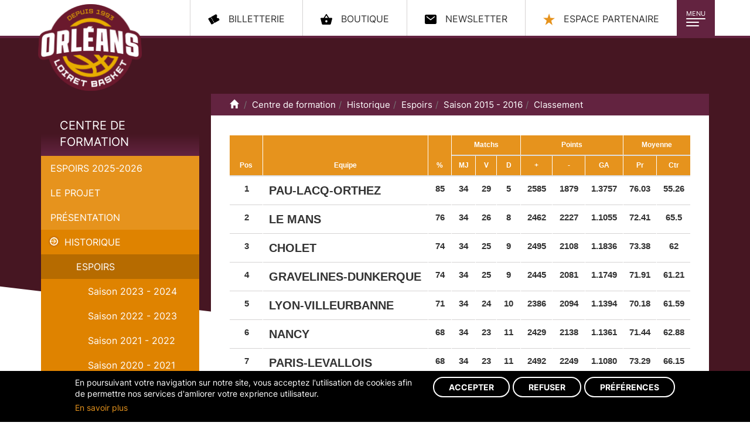

--- FILE ---
content_type: text/html;charset=utf-8
request_url: https://www.orleansloiretbasket.fr/Rub_470/Centre-de-formation/Historique/Espoirs/Saison-2015-2016/Classement.html
body_size: 10803
content:

<!DOCTYPE html PUBLIC "-//W3C//DTD XHTML 1.0 Strict//EN"
    "http://www.w3.org/TR/xhtml1/DTD/xhtml1-strict.dtd">
<html xmlns="http://www.w3.org/1999/xhtml" xml:lang="fr" lang="fr">
<head>
<base href="https://www.orleansloiretbasket.fr/" />
<meta http-equiv="Content-Type" content="text/html; charset=utf-8" />
<title>
Orléans Loiret Basket - OLB:
Classement</title>
    <script>var dataLayer=[{"gtm.allowlist":["e","evl","cl","fsl","lcl","v","d","vis","j","u","html","ytl"]}]</script>

    <!-- Google Tag Manager -->
    <script>(function(w,d,s,l,i){w[l]=w[l]||[];w[l].push({'gtm.start':
                new Date().getTime(),event:'gtm.js'});var f=d.getElementsByTagName(s)[0],
            j=d.createElement(s),dl=l!='dataLayer'?'&l='+l:'';j.async=true;j.src=
            'https://www.googletagmanager.com/gtm.js?id='+i+dl;f.parentNode.insertBefore(j,f);
        })(window,document,'script','dataLayer','GTM-T7Q5SXB');</script>
    <!-- End Google Tag Manager -->

<meta name="keywords" content="loiret, entente orleanaise loiret, basket, proA, Curti, amara sy, moerman, herve, euroleague, basket, prob, orleans, entente, 45, orleanaise, championnat, pro b,pro A,proa,eo, basket pro, olb, orleans, eurocup, orleans loiret basket" /><meta name="description" content="site officiel orleans loiret basket proA" /><link rel="stylesheet" type="text/css" href="theme/bootstrap/dist/css/bootstrap.css?v=20231003-2" media="screen" />
<link rel="stylesheet" type="text/css" href="theme/bootstrap/dist/css/cookie_adscom.css?v=20231003-2" media="screen" />
<link rel="stylesheet" type="text/css" href="theme/bootstrap/dist/css/bootstrap-theme.css?v=20231003-2" media="screen" />
<!-- jQuery (necessary for Bootstrap's JavaScript plugins) -->
<script src="https://ajax.googleapis.com/ajax/libs/jquery/1.12.4/jquery.min.js"></script>
<!-- Include all compiled plugins (below), or include individual files as needed -->
<script src="/theme/bootstrap/dist/js/bootstrap.min.js"></script>

<script src="/script/jquery.kinetic.min.js"></script>
<script src="/script/ihm.js?v=20231003"></script>
<meta content="width=device-width,initial-scale=1" name="viewport">

<div class="dots-loader"></div>
<script type="text/javascript">

$(window).bind("load", function() { 

	setTimeout(function() {
	  $('body')
		.removeClass('loading')
		.addClass('loaded');
	}, 5);
});
</script>

<div class="loader">
    <div class="blob blob-0"></div>
    <div class="blob blob-1"></div>
    <div class="blob blob-2"></div>
    <div class="blob blob-3"></div>
    <div class="blob blob-4"></div>
    <div class="blob blob-5"></div>
</div><link rel="alternate" type="application/rss+xml" title="Orléans Loiret Basket - OLB RSS Feed" href="https://www.orleansloiretbasket.fr/Flux.php" />
<link rel="stylesheet" type="text/css" href="css/colorbox/colorbox.css" media="screen" />
<link href="https://plus.google.com/101347386909423487472" rel="publisher" />

<script type="text/javascript" src="script/swfobject.js"></script>
<script type="text/javascript" src="script/jquery.colorbox.js"></script>
<script type="text/javascript">
		$(document).ready(function()
		{
			$("a[rel='photo']").colorbox();
			$("a[rel='video']").colorbox({inline:true});
		});
	</script>
</head><body onload="iPhoneAlert();" class="page-interne loading">
<!-- Google Tag Manager (noscript) -->
<noscript><iframe src="https://www.googletagmanager.com/ns.html?id=GTM-T7Q5SXB"
                  height="0" width="0" style="display:none;visibility:hidden"></iframe></noscript>
<!-- End Google Tag Manager (noscript) --><script type="text/javascript">
function closeSplash(){
	document.getElementById("splash").style.display="none";
}
</script>

           
      


<nav class="navbar navbar-default">
  <div class="container">
    <div id="header" class="navbar-header"> <a id="logo" class="navbar-brand" href="https://www.orleansloiretbasket.fr/" title="Retour vers la page d'accueil de Orléans Loiret Basket - OLB">
      Orléans Loiret Basket - OLB      </a>
      <div class="navbar-toggle-conntainer"><button type="button" class="navbar-toggle collapsed" data-toggle="collapse" data-target="#main-nav" aria-expanded="false"> <span class="toggle-title">Menu</span> <span class="icon-bar bar-1"></span> <span class="icon-bar bar-2"></span> <span class="icon-bar bar-3"></span> </button></div>
      <div class="collapse navbar-collapse" id="main-nav">
        <ul id="menu" class="nav navbar-nav">
          <li class="close-menu text-center hidden-xs hidden-sm">
            <button type="button" class="btn btn-primary btn-sm" data-toggle="collapse" data-target="#main-nav" aria-expanded="false"> <span class="glyphicon glyphicon-remove"></span> Fermer </button>
          </li>
          <li ><a  class="dropdown-toggle " data-toggle="dropdown" role="button" aria-haspopup="true" aria-expanded="false" id="menu_2"  href="Rub_24/Club/Actualites-Communiques.html" title="Club">Club</a>
<ul class="dropdown-menu">
<li ><a  class="dropdown-toggle "   href="Rub_24/Club/Actualites-Communiques.html" title="Actualités/Communiqués">Actualités/Communiqués</a>
</li>
<li ><a  class="dropdown-toggle "   href="Rub_22/Club/Organigramme.html" title="Organigramme">Organigramme</a>
</li>
<li ><a  class="dropdown-toggle "   href="Rub_44/Club/Historique.html" title="Historique">Historique</a>
</li>
<li ><a  class="dropdown-toggle "   href="Rub_878/Club/LNB-TV-.html" title="LNB TV ">LNB TV </a>
</li>
</ul>
</li>
<li ><a  class="dropdown-toggle " data-toggle="dropdown" role="button" aria-haspopup="true" aria-expanded="false" id="menu_3"  href="Rub_1221/Elite-2-/Calendrier-.html" title="Elite 2 ">Elite 2 </a>
<ul class="dropdown-menu">
<li ><a  class="dropdown-toggle "   href="Rub_1221/Elite-2-/Calendrier-.html" title="Calendrier ">Calendrier </a>
</li>
<li ><a  class="dropdown-toggle "   href="Rub_1223/Elite-2-/Effectif-2025-2026.html" title="Effectif 2025/2026">Effectif 2025/2026</a>
</li>
<li ><a  class="dropdown-toggle "   href="Rub_1220/Elite-2-/Classement.html" title="Classement">Classement</a>
</li>
<li ><a  class="dropdown-toggle "   href="Rub_1153/Elite-2-/Historique/Saison-2024-2025/Effectif-2024-2025.html" title="Historique">Historique</a>
</li>
</ul>
</li>
<li class="active open"><a  class="dropdown-toggle " data-toggle="dropdown" role="button" aria-haspopup="true" aria-expanded="false" id="menu_4" class="active open" href="Rub_1235/Centre-de-formation/Espoirs-2025-2026/Calendrier-Classement.html" title="Centre de formation">Centre de formation</a>
<ul class="dropdown-menu">
<li ><a  class="dropdown-toggle "   href="Rub_1235/Centre-de-formation/Espoirs-2025-2026/Calendrier-Classement.html" title="Espoirs 2025-2026">Espoirs 2025-2026</a>
</li>
<li ><a  class="dropdown-toggle "   href="Rub_714/Centre-de-formation/Le-projet-.html" title="Le projet ">Le projet </a>
</li>
<li ><a  class="dropdown-toggle "   href="Rub_48/Centre-de-formation/Presentation.html" title="Présentation">Présentation</a>
</li>
<li class="active open"><a  class="dropdown-toggle "  class="active open" href="Rub_550/Centre-de-formation/Historique.html" title="Historique">Historique</a>
</li>
<li ><a  class="dropdown-toggle "   href="Rub_53/Centre-de-formation/Ils-sont-passes-par-la.html" title="Ils sont passés par là">Ils sont passés par là</a>
</li>
<li ><a  class="dropdown-toggle "   href="Rub_1237/Centre-de-formation/Effectif-2025-2026.html" title="Effectif 2025-2026">Effectif 2025-2026</a>
</li>
</ul>
</li>
<li ><a  class="dropdown-toggle " data-toggle="dropdown" role="button" aria-haspopup="true" aria-expanded="false" id="menu_5"  href="Rub_485/Association/L-Association-.html" title="Association">Association</a>
<ul class="dropdown-menu">
<li ><a  class="dropdown-toggle "   href="Rub_485/Association/L-Association-.html" title="L'Association ">L'Association </a>
</li>
<li ><a  class="dropdown-toggle "   href="Rub_951/Association/Organigramme-/COMIT-DIRECTEUR.html" title="Organigramme ">Organigramme </a>
</li>
<li ><a  class="dropdown-toggle "   href="Rub_490/Association/Inscriptions.html" title="Inscriptions">Inscriptions</a>
</li>
<li ><a  class="dropdown-toggle "   href="Rub_1019/Association/Basket-en-famille.html" title="Basket en famille">Basket en famille</a>
</li>
<li ><a  class="dropdown-toggle "   href="Rub_1236/Association/Plannings-Resultats.html" title="Plannings / Résultats">Plannings / Résultats</a>
</li>
<li ><a  class="dropdown-toggle "   href="Rub_502/Association/L-cole-de-Mini-Basket.html" title="L'École de Mini Basket">L'École de Mini Basket</a>
</li>
<li ><a  class="dropdown-toggle "   href="Rub_948/Association/L-equipe-premiere/L-EFFECTIF-PNM-2025-26.html" title="L'équipe première">L'équipe première</a>
</li>
<li ><a  class="dropdown-toggle "   href="Rub_494/Association/Boutique-OLBA.html" title="Boutique OLBA">Boutique OLBA</a>
</li>
</ul>
</li>
<li ><a  class="dropdown-toggle " data-toggle="dropdown" role="button" aria-haspopup="true" aria-expanded="false" id="menu_6"  href="Rub_61/Partenaires/Nos-partenaires.html" title="Partenaires">Partenaires</a>
<ul class="dropdown-menu">
<li ><a  class="dropdown-toggle "   href="Rub_61/Partenaires/Nos-partenaires.html" title="Nos partenaires">Nos partenaires</a>
</li>
<li ><a  class="dropdown-toggle "   href="Rub_58/Partenaires/Presentation.html" title="Présentation">Présentation</a>
</li>
<li ><a  class="dropdown-toggle "   href="Rub_59/Partenaires/Actualites.html" title="Actualités">Actualités</a>
</li>
<li ><a  class="dropdown-toggle "   href="Rub_63/Partenaires/Contact.html" title="Contact">Contact</a>
</li>
</ul>
</li>
<li ><a  class="dropdown-toggle " data-toggle="dropdown" role="button" aria-haspopup="true" aria-expanded="false" id="menu_7"  href="Rub_156/Billetterie/Billetterie-en-ligne.html" title="Billetterie">Billetterie</a>
<ul class="dropdown-menu">
<li ><a  class="dropdown-toggle "   href="Rub_156/Billetterie/Billetterie-en-ligne.html" title="Billetterie en ligne">Billetterie en ligne</a>
</li>
<li ><a  class="dropdown-toggle "   href="Rub_1148/Billetterie/Abonnements-2024-2025.html" title="Abonnements 2024-2025">Abonnements 2024-2025</a>
</li>
<li ><a  class="dropdown-toggle "   href="Rub_929/Billetterie/Acces-CO-Met-.html" title="Accès CO'Met ">Accès CO'Met </a>
</li>
<li ><a  class="dropdown-toggle "   href="Rub_1015/Billetterie/Conditions-Generales-de-vente.html" title="Conditions Générales de vente">Conditions Générales de vente</a>
</li>
</ul>
</li>
<li ><a id="menu_8"  href="https://forms.gle/fCFMF6bHLuivCBWi8" title="Votre talent" target="_blanck">Votre talent</a>
</li>
        </ul>
      </div>
      <ul id="menuCompetition" class="hidden">
        <li><a id="menuCompetition_lnb" href="http://www.lnb.fr" target="_blank">LNB</a></li>
        <!--<li><a id="menuCompetition_eurocup" href="http://www.eurocupbasketball.com/" target="_blank">Eurocup</a></li>-->
      </ul>
      <ul class="nav nav-pills pull-right social">
        <li><a class="billeterie" href="https://web.digitick.com/ext/billetterie5/?site=olb"><span class="hidden-xs hidden-sm hidden-md">billetterie</span></a></li>
        <li><a class="boutique" href="http://boutique.orleansloiretbasket.fr/" target="_blank"><span class="hidden-xs hidden-sm hidden-md">Boutique</span></a></li>
        <li><a class="newsletter" href="https://rooting.arenametrix.fr/users/subscribe/js_id/5tt2/id/4" target="_blank"><span class="hidden-xs hidden-sm hidden-md">Newsletter</span></a></li>
        <li><a class="espace-partenaire" href="Rub_61/Partenaires/Nos-partenaires.html" id="menu_8"><span class="hidden-xs hidden-sm hidden-md">Espace partenaire</span></a></li>
      </ul>
    </div>
  </div>
</nav>

<div id="page" class="container">
  <div id="content" class="row">
    <div class="col-md-3  hidden-xs hidden-sm">
      <div class="col-left">
        
<div class="sub-menu">
  <a href="Rub_1235/Centre-de-formation/Espoirs-2025-2026/Calendrier-Classement.html"  title="Centre de formation" class="title">Centre de formation</a>  <ul id="sousMenu">
    <li ><a  class="dropdown-toggle "   href="Rub_1235/Centre-de-formation/Espoirs-2025-2026/Calendrier-Classement.html" title="Espoirs 2025-2026">Espoirs 2025-2026</a>
<ul class="dropdown-menu">
<li ><a  class="dropdown-toggle "   href="Rub_1235/Centre-de-formation/Espoirs-2025-2026/Calendrier-Classement.html" title="Calendrier / Classement">Calendrier / Classement</a>
</li>
<li ><a  class="dropdown-toggle "   href="Rub_1263/Centre-de-formation/Espoirs-2025-2026/Calendrier-Classement-2eme-phase.html" title="Calendrier / Classement 2ème phase">Calendrier / Classement 2ème phase</a>
</li>
</ul>
</li>
<li ><a  class="dropdown-toggle "   href="Rub_714/Centre-de-formation/Le-projet-.html" title="Le projet ">Le projet </a>
</li>
<li ><a  class="dropdown-toggle "   href="Rub_48/Centre-de-formation/Presentation.html" title="Présentation">Présentation</a>
</li>
<li class="active open"><a  class="dropdown-toggle "  class="active open" href="Rub_550/Centre-de-formation/Historique.html" title="Historique">Historique</a>
<ul class="dropdown-menu">
<li class="active open"><a  class="dropdown-toggle "  class="active open" href="Rub_177/Centre-de-formation/Historique/Espoirs.html" title="Espoirs">Espoirs</a>
<ul class="dropdown-menu">
<li ><a  class="dropdown-toggle "   href="Rub_1029/Centre-de-formation/Historique/Espoirs/Saison-2023-2024/ESPOIRS/Effectif-2023-2024.html" title="Saison 2023 - 2024">Saison 2023 - 2024</a>
</li>
<li ><a  class="dropdown-toggle "   href="Rub_955/Centre-de-formation/Historique/Espoirs/Saison-2022-2023/Effectif-2022-2023.html" title="Saison 2022  - 2023">Saison 2022  - 2023</a>
</li>
<li ><a  class="dropdown-toggle "   href="Rub_892/Centre-de-formation/Historique/Espoirs/Saison-2021-2022/Effectif-2021-2022.html" title="Saison 2021 - 2022">Saison 2021 - 2022</a>
</li>
<li ><a  class="dropdown-toggle "   href="Rub_840/Centre-de-formation/Historique/Espoirs/Saison-2020-2021.html" title="Saison 2020 - 2021">Saison 2020 - 2021</a>
</li>
<li ><a  class="dropdown-toggle "   href="Rub_785/Centre-de-formation/Historique/Espoirs/Saison-2019-2020/Effectif-2019-2020.html" title="Saison 2019 - 2020">Saison 2019 - 2020</a>
</li>
<li ><a  class="dropdown-toggle "   href="Rub_739/Centre-de-formation/Historique/Espoirs/Saison-2018-2019/Espoirs/Effectif-2018-2019.html" title="Saison 2018 - 2019">Saison 2018 - 2019</a>
</li>
<li ><a  class="dropdown-toggle "   href="Rub_679/Centre-de-formation/Historique/Espoirs/Saison-2017-2018/Effectif-2017-2018.html" title="Saison 2017 - 2018">Saison 2017 - 2018</a>
</li>
<li ><a  class="dropdown-toggle "   href="Rub_593/Centre-de-formation/Historique/Espoirs/Saison-2016-2017/Effectif-2016-2017.html" title="Saison 2016 - 2017">Saison 2016 - 2017</a>
</li>
<li class="active open"><a  class="dropdown-toggle "  class="active open" href="Rub_461/Centre-de-formation/Historique/Espoirs/Saison-2015-2016/Effectif-2015-2016.html" title="Saison 2015 - 2016">Saison 2015 - 2016</a>
</li>
<li ><a  class="dropdown-toggle "   href="Rub_352/Centre-de-formation/Historique/Espoirs/Saison-2014-2015/Classement-2014-2015.html" title="Saison 2014 - 2015">Saison 2014 - 2015</a>
</li>
<li ><a  class="dropdown-toggle "   href="Rub_304/Centre-de-formation/Historique/Espoirs/Saison-2013-2014/Classement-2013-2014.html" title="Saison 2013 - 2014">Saison 2013 - 2014</a>
</li>
<li ><a  class="dropdown-toggle "   href="Rub_265/Centre-de-formation/Historique/Espoirs/Saison-2012-2013/Classement-2012-2013.html" title="Saison 2012 - 2013">Saison 2012 - 2013</a>
</li>
<li ><a  class="dropdown-toggle "   href="Rub_232/Centre-de-formation/Historique/Espoirs/Saison-2011-2012/Resultats-2011-2012.html" title="Saison 2011 - 2012">Saison 2011 - 2012</a>
</li>
<li ><a  class="dropdown-toggle "   href="Rub_38/Centre-de-formation/Historique/Espoirs/Saison-2010-2011/Classement-2010-2011.html" title="Saison 2010 - 2011">Saison 2010 - 2011</a>
</li>
</ul>
</li>
<li ><a  class="dropdown-toggle "   href="Rub_551/Centre-de-formation/Historique/U18.html" title="U18">U18</a>
<ul class="dropdown-menu">
<li ><a  class="dropdown-toggle "   href="Rub_365/Centre-de-formation/Historique/U18/Saison-2014-2015.html" title="Saison 2014 - 2015">Saison 2014 - 2015</a>
</li>
<li ><a  class="dropdown-toggle "   href="Rub_1090/Centre-de-formation/Historique/U18/saison-2023-2024/U18-ELITE-/Effectif-2023-2024.html" title="saison 2023 - 2024">saison 2023 - 2024</a>
</li>
<li ><a  class="dropdown-toggle "   href="Rub_795/Centre-de-formation/Historique/U18/Saison-2022-2023/Effectif-U18.html" title="Saison 2022 - 2023">Saison 2022 - 2023</a>
</li>
<li ><a  class="dropdown-toggle "   href="Rub_903/Centre-de-formation/Historique/U18/Saison-2021-2022/Effectif-2021-2022.html" title="Saison 2021-2022">Saison 2021-2022</a>
</li>
<li ><a  class="dropdown-toggle "   href="Rub_855/Centre-de-formation/Historique/U18/Saison-2020-2021.html" title="Saison 2020 - 2021">Saison 2020 - 2021</a>
</li>
<li ><a  class="dropdown-toggle "   href="Rub_796/Centre-de-formation/Historique/U18/Saison-2019-2020/Effectif-2019-2020.html" title="Saison 2019 - 2020">Saison 2019 - 2020</a>
</li>
<li ><a  class="dropdown-toggle "   href="Rub_748/Centre-de-formation/Historique/U18/Saison-2018-2019/U18/Effectif-2018-2019.html" title="Saison 2018 - 2019">Saison 2018 - 2019</a>
</li>
<li ><a  class="dropdown-toggle "   href="Rub_689/Centre-de-formation/Historique/U18/Saison-2017-2018/Effectif-2017-2018.html" title="Saison 2017 - 2018">Saison 2017 - 2018</a>
</li>
<li ><a  class="dropdown-toggle "   href="Rub_607/Centre-de-formation/Historique/U18/Saison-2016-2017/Effectif-2016-2017.html" title="Saison 2016 - 2017">Saison 2016 - 2017</a>
</li>
<li ><a  class="dropdown-toggle "   href="Rub_332/Centre-de-formation/Historique/U18/Saison-2013-2014/2eme-Phase.html" title="Saison 2013 - 2014">Saison 2013 - 2014</a>
</li>
<li ><a  class="dropdown-toggle "   href="Rub_114/Centre-de-formation/Historique/U18/Saison-2015-2016/Effectif-U18.html" title="Saison 2015 - 2016">Saison 2015 - 2016</a>
</li>
<li ><a  class="dropdown-toggle "   href="Rub_285/Centre-de-formation/Historique/U18/Saison-2012-2013/2eme-Phase-.html" title="Saison 2012 - 2013">Saison 2012 - 2013</a>
</li>
<li ><a  class="dropdown-toggle "   href="Rub_238/Centre-de-formation/Historique/U18/Saison-2011-2012/2eme-Phase.html" title="Saison 2011 - 2012">Saison 2011 - 2012</a>
</li>
<li ><a  class="dropdown-toggle "   href="Rub_169/Centre-de-formation/Historique/U18/Saison-2010-2011/2eme-Phase-.html" title="Saison 2010 - 2011">Saison 2010 - 2011</a>
</li>
</ul>
</li>
<li ><a  class="dropdown-toggle "   href="Rub_552/Centre-de-formation/Historique/U17.html" title="U17">U17</a>
<ul class="dropdown-menu">
<li ><a  class="dropdown-toggle "   href="Rub_549/Centre-de-formation/Historique/U17/Saison-2015-2016.html" title="Saison 2015 - 2016">Saison 2015 - 2016</a>
</li>
<li ><a  class="dropdown-toggle "   href="Rub_375/Centre-de-formation/Historique/U17/Saison-2014-2015/Championnat.html" title="Saison 2014 - 2015">Saison 2014 - 2015</a>
</li>
<li ><a  class="dropdown-toggle "   href="Rub_333/Centre-de-formation/Historique/U17/Saison-2013-2014/2eme-Phase.html" title="Saison 2013 - 2014">Saison 2013 - 2014</a>
</li>
<li ><a  class="dropdown-toggle "   href="Rub_287/Centre-de-formation/Historique/U17/Saison-2012-2013/2eme-Phase.html" title="Saison 2012 - 2013">Saison 2012 - 2013</a>
</li>
<li ><a  class="dropdown-toggle "   href="Rub_171/Centre-de-formation/Historique/U17/Saison-2010-2011/2eme-Phase-.html" title="Saison 2010 - 2011">Saison 2010 - 2011</a>
</li>
<li ><a  class="dropdown-toggle "   href="Rub_237/Centre-de-formation/Historique/U17/Saison-2011-2012/2eme-Phase.html" title="Saison 2011 - 2012">Saison 2011 - 2012</a>
</li>
</ul>
</li>
<li ><a  class="dropdown-toggle "   href="Rub_842/Centre-de-formation/Historique/Calendriers-Resultats.html" title="Calendriers / Résultats">Calendriers / Résultats</a>
</li>
<li ><a  class="dropdown-toggle "   href="Rub_854/Centre-de-formation/Historique/PHASE-1-Calendrier-Classement.html" title="PHASE 1 : Calendrier / Classement">PHASE 1 : Calendrier / Classement</a>
</li>
<li ><a  class="dropdown-toggle "   href="Rub_1180/Centre-de-formation/Historique/ESPOIRS-2024-2025.html" title="ESPOIRS 2024/2025">ESPOIRS 2024/2025</a>
<ul class="dropdown-menu">
<li ><a  class="dropdown-toggle "   href="Rub_1210/Centre-de-formation/Historique/ESPOIRS-2024-2025/Effectif-2024-2025.html" title="Effectif 2024/2025">Effectif 2024/2025</a>
<ul class="dropdown-menu">
<li ><a  class="dropdown-toggle "   href="Rub_1182/Centre-de-formation/Historique/ESPOIRS-2024-2025/Effectif-2024-2025/Leonard-Barone.html" title="Léonard Barone">Léonard Barone</a>
</li>
<li ><a  class="dropdown-toggle "   href="Rub_1183/Centre-de-formation/Historique/ESPOIRS-2024-2025/Effectif-2024-2025/Lilian-Marville.html" title="Lilian Marville">Lilian Marville</a>
</li>
<li ><a  class="dropdown-toggle "   href="Rub_1184/Centre-de-formation/Historique/ESPOIRS-2024-2025/Effectif-2024-2025/Matteo-Djounkong.html" title="Mattéo Djounkong">Mattéo Djounkong</a>
</li>
<li ><a  class="dropdown-toggle "   href="Rub_1186/Centre-de-formation/Historique/ESPOIRS-2024-2025/Effectif-2024-2025/Joiessaint-Yabusele.html" title="Joiessaint Yabusele">Joiessaint Yabusele</a>
</li>
<li ><a  class="dropdown-toggle "   href="Rub_1190/Centre-de-formation/Historique/ESPOIRS-2024-2025/Effectif-2024-2025/Mathis-Ngondo-simeau.html" title="Mathis Ngondo-siméau">Mathis Ngondo-siméau</a>
</li>
<li ><a  class="dropdown-toggle "   href="Rub_1189/Centre-de-formation/Historique/ESPOIRS-2024-2025/Effectif-2024-2025/Jean-Anthony-Wassom-Leuko.html" title="Jean-Anthony Wassom Leuko">Jean-Anthony Wassom Leuko</a>
</li>
<li ><a  class="dropdown-toggle "   href="Rub_1187/Centre-de-formation/Historique/ESPOIRS-2024-2025/Effectif-2024-2025/Nohlann-Lama.html" title="Nohlann Lama">Nohlann Lama</a>
</li>
<li ><a  class="dropdown-toggle "   href="Rub_1188/Centre-de-formation/Historique/ESPOIRS-2024-2025/Effectif-2024-2025/Hugo-Colette.html" title="Hugo Colette">Hugo Colette</a>
</li>
<li ><a  class="dropdown-toggle "   href="Rub_1206/Centre-de-formation/Historique/ESPOIRS-2024-2025/Effectif-2024-2025/Nicolas-Guerin.html" title="Nicolas Guerin">Nicolas Guerin</a>
</li>
</ul>
</li>
<li ><a  class="dropdown-toggle "   href="Rub_1204/Centre-de-formation/Historique/ESPOIRS-2024-2025/Calendrier-Classement-Phase-1.html" title="Calendrier / Classement Phase 1">Calendrier / Classement Phase 1</a>
</li>
<li ><a  class="dropdown-toggle "   href="Rub_1217/Centre-de-formation/Historique/ESPOIRS-2024-2025/Calendrier-Classement-Phase-2.html" title="Calendrier / Classement Phase 2">Calendrier / Classement Phase 2</a>
</li>
</ul>
</li>
<li ><a  class="dropdown-toggle "   href="Rub_1191/Centre-de-formation/Historique/U18-ELITE/Effectif-2024-2025.html" title="U18 ELITE">U18 ELITE</a>
<ul class="dropdown-menu">
<li ><a  class="dropdown-toggle "   href="Rub_1191/Centre-de-formation/Historique/U18-ELITE/Effectif-2024-2025.html" title="Effectif 2024/2025">Effectif 2024/2025</a>
<ul class="dropdown-menu">
<li ><a  class="dropdown-toggle "   href="Rub_1192/Centre-de-formation/Historique/U18-ELITE/Effectif-2024-2025/Kouaho-Anane.html" title="Kouaho Anane">Kouaho Anane</a>
</li>
<li ><a  class="dropdown-toggle "   href="Rub_1193/Centre-de-formation/Historique/U18-ELITE/Effectif-2024-2025/Ephraim-Ballo-Debat.html" title="Ephraïm Ballo - Debat">Ephraïm Ballo - Debat</a>
</li>
<li ><a  class="dropdown-toggle "   href="Rub_1194/Centre-de-formation/Historique/U18-ELITE/Effectif-2024-2025/Antoine-Binam.html" title="Antoine Binam">Antoine Binam</a>
</li>
<li ><a  class="dropdown-toggle "   href="Rub_1195/Centre-de-formation/Historique/U18-ELITE/Effectif-2024-2025/Dan-Boudine.html" title="Dan Boudine">Dan Boudine</a>
</li>
<li ><a  class="dropdown-toggle "   href="Rub_1196/Centre-de-formation/Historique/U18-ELITE/Effectif-2024-2025/Yoaquim-Charrier.html" title="Yoaquim Charrier">Yoaquim Charrier</a>
</li>
<li ><a  class="dropdown-toggle "   href="Rub_1197/Centre-de-formation/Historique/U18-ELITE/Effectif-2024-2025/Tidiane-Diallo.html" title="Tidiane Diallo">Tidiane Diallo</a>
</li>
<li ><a  class="dropdown-toggle "   href="Rub_1198/Centre-de-formation/Historique/U18-ELITE/Effectif-2024-2025/Abdoulaye-Diatigui-Diarra.html" title="Abdoulaye  Diatigui Diarra">Abdoulaye  Diatigui Diarra</a>
</li>
<li ><a  class="dropdown-toggle "   href="Rub_1199/Centre-de-formation/Historique/U18-ELITE/Effectif-2024-2025/Milann-Heng-Souchet.html" title="Milann Heng Souchet">Milann Heng Souchet</a>
</li>
<li ><a  class="dropdown-toggle "   href="Rub_1200/Centre-de-formation/Historique/U18-ELITE/Effectif-2024-2025/Benjamin-Kiniali-Basala.html" title="Benjamin Kiniali Basala">Benjamin Kiniali Basala</a>
</li>
<li ><a  class="dropdown-toggle "   href="Rub_1201/Centre-de-formation/Historique/U18-ELITE/Effectif-2024-2025/Aaron-James-Lawson-Ayeva.html" title="Aaron-James Lawson Ayeva">Aaron-James Lawson Ayeva</a>
</li>
<li ><a  class="dropdown-toggle "   href="Rub_1202/Centre-de-formation/Historique/U18-ELITE/Effectif-2024-2025/Maxence-Millet.html" title="Maxence Millet">Maxence Millet</a>
</li>
<li ><a  class="dropdown-toggle "   href="Rub_1203/Centre-de-formation/Historique/U18-ELITE/Effectif-2024-2025/Axel-Votte.html" title="Axel Votte">Axel Votte</a>
</li>
<li ><a  class="dropdown-toggle "   href="Rub_1207/Centre-de-formation/Historique/U18-ELITE/Effectif-2024-2025/Lucas-Foncel.html" title="Lucas Foncel">Lucas Foncel</a>
</li>
<li ><a  class="dropdown-toggle "   href="Rub_1208/Centre-de-formation/Historique/U18-ELITE/Effectif-2024-2025/Alexandre-Machu.html" title="Alexandre Machu">Alexandre Machu</a>
</li>
</ul>
</li>
<li ><a  class="dropdown-toggle "   href="Rub_1216/Centre-de-formation/Historique/U18-ELITE/Calendrier-Classement.html" title="Calendrier / Classement">Calendrier / Classement</a>
</li>
</ul>
</li>
</ul>
</li>
<li ><a  class="dropdown-toggle "   href="Rub_53/Centre-de-formation/Ils-sont-passes-par-la.html" title="Ils sont passés par là">Ils sont passés par là</a>
<ul class="dropdown-menu">
<li ><a  class="dropdown-toggle "   href="Rub_547/Centre-de-formation/Ils-sont-passes-par-la/Contrats-Professionnels.html" title="Contrats Professionnels">Contrats Professionnels</a>
<ul class="dropdown-menu">
<li ><a  class="dropdown-toggle "   href="Rub_378/Centre-de-formation/Ils-sont-passes-par-la/Contrats-Professionnels/Nobel-BOUNGOU-COLO-.html" title="Nobel BOUNGOU COLO ">Nobel BOUNGOU COLO </a>
</li>
<li ><a  class="dropdown-toggle "   href="Rub_390/Centre-de-formation/Ils-sont-passes-par-la/Contrats-Professionnels/Mael-LEBRUN-.html" title="Maël LEBRUN ">Maël LEBRUN </a>
</li>
<li ><a  class="dropdown-toggle "   href="Rub_396/Centre-de-formation/Ils-sont-passes-par-la/Contrats-Professionnels/Murat-KOZAN-.html" title="Murat KOZAN ">Murat KOZAN </a>
</li>
<li ><a  class="dropdown-toggle "   href="Rub_392/Centre-de-formation/Ils-sont-passes-par-la/Contrats-Professionnels/Jeremie-DOUILLET-.html" title="Jérémie DOUILLET ">Jérémie DOUILLET </a>
</li>
<li ><a  class="dropdown-toggle "   href="Rub_411/Centre-de-formation/Ils-sont-passes-par-la/Contrats-Professionnels/Valentin-MUKUNA-.html" title="Valentin MUKUNA ">Valentin MUKUNA </a>
</li>
<li ><a  class="dropdown-toggle "   href="Rub_393/Centre-de-formation/Ils-sont-passes-par-la/Contrats-Professionnels/Bryan-PAMBA-JUILLE-.html" title="Bryan PAMBA-JUILLE ">Bryan PAMBA-JUILLE </a>
</li>
<li ><a  class="dropdown-toggle "   href="Rub_389/Centre-de-formation/Ils-sont-passes-par-la/Contrats-Professionnels/Yohan-SOLLE-.html" title="Yohan SOLLE ">Yohan SOLLE </a>
</li>
<li ><a  class="dropdown-toggle "   href="Rub_875/Centre-de-formation/Ils-sont-passes-par-la/Contrats-Professionnels/Mohamed-QUETA.html" title="Mohamed QUETA">Mohamed QUETA</a>
</li>
<li ><a  class="dropdown-toggle "   href="Rub_871/Centre-de-formation/Ils-sont-passes-par-la/Contrats-Professionnels/Marius-CHAMBRE-.html" title="Marius CHAMBRE ">Marius CHAMBRE </a>
</li>
<li ><a  class="dropdown-toggle "   href="Rub_872/Centre-de-formation/Ils-sont-passes-par-la/Contrats-Professionnels/Vincent-VENT.html" title="Vincent VENT">Vincent VENT</a>
</li>
<li ><a  class="dropdown-toggle "   href="Rub_873/Centre-de-formation/Ils-sont-passes-par-la/Contrats-Professionnels/Mouhamed-DIAGNE.html" title="Mouhamed DIAGNE">Mouhamed DIAGNE</a>
</li>
<li ><a  class="dropdown-toggle "   href="Rub_874/Centre-de-formation/Ils-sont-passes-par-la/Contrats-Professionnels/Hugo-PELLURE.html" title="Hugo PELLURE">Hugo PELLURE</a>
</li>
</ul>
</li>
<li ><a  class="dropdown-toggle "   href="Rub_562/Centre-de-formation/Ils-sont-passes-par-la/Equipes-Nationales.html" title="Equipes Nationales">Equipes Nationales</a>
<ul class="dropdown-menu">
<li ><a  class="dropdown-toggle "   href="Rub_575/Centre-de-formation/Ils-sont-passes-par-la/Equipes-Nationales/Steven-BEA-U17-.html" title="Stéven BEA (U17)">Stéven BEA (U17)</a>
</li>
<li ><a  class="dropdown-toggle "   href="Rub_570/Centre-de-formation/Ils-sont-passes-par-la/Equipes-Nationales/Dimitre-DIMITROV-U18-U20-.html" title="Dimitre DIMITROV (U18 - U20) ">Dimitre DIMITROV (U18 - U20) </a>
</li>
<li ><a  class="dropdown-toggle "   href="Rub_573/Centre-de-formation/Ils-sont-passes-par-la/Equipes-Nationales/Nicolas-ELAME-U17-.html" title="Nicolas ELAME (U17)">Nicolas ELAME (U17)</a>
</li>
<li ><a  class="dropdown-toggle "   href="Rub_565/Centre-de-formation/Ils-sont-passes-par-la/Equipes-Nationales/Anis-GABSI-U16-U18-.html" title="Anis GABSI (U16 - U18)">Anis GABSI (U16 - U18)</a>
</li>
<li ><a  class="dropdown-toggle "   href="Rub_567/Centre-de-formation/Ils-sont-passes-par-la/Equipes-Nationales/Florian-GALLOO-U18-.html" title="Florian GALLOO (U18)">Florian GALLOO (U18)</a>
</li>
<li ><a  class="dropdown-toggle "   href="Rub_563/Centre-de-formation/Ils-sont-passes-par-la/Equipes-Nationales/William-HERVE-U18-U19-U20-.html" title="William HERVE (U18 - U19 - U20)">William HERVE (U18 - U19 - U20)</a>
</li>
<li ><a  class="dropdown-toggle "   href="Rub_576/Centre-de-formation/Ils-sont-passes-par-la/Equipes-Nationales/Eddy-KAYOULOUD-U17-.html" title="Eddy KAYOULOUD (U17)">Eddy KAYOULOUD (U17)</a>
</li>
<li ><a  class="dropdown-toggle "   href="Rub_577/Centre-de-formation/Ils-sont-passes-par-la/Equipes-Nationales/Joshua-MBALLA-U17-.html" title="Joshua MBALLA (U17)">Joshua MBALLA (U17)</a>
</li>
<li ><a  class="dropdown-toggle "   href="Rub_571/Centre-de-formation/Ils-sont-passes-par-la/Equipes-Nationales/Nathan-MEPANDY-U16-.html" title="Nathan MEPANDY (U16)">Nathan MEPANDY (U16)</a>
</li>
<li ><a  class="dropdown-toggle "   href="Rub_572/Centre-de-formation/Ils-sont-passes-par-la/Equipes-Nationales/Ibrahima-SIDIBE-U20-.html" title="Ibrahima SIDIBE (U20)">Ibrahima SIDIBE (U20)</a>
</li>
</ul>
</li>
</ul>
</li>
<li ><a  class="dropdown-toggle "   href="Rub_1237/Centre-de-formation/Effectif-2025-2026.html" title="Effectif 2025-2026">Effectif 2025-2026</a>
<ul class="dropdown-menu">
<li ><a  class="dropdown-toggle "   href="Rub_1246/Centre-de-formation/Effectif-2025-2026/Djelany-Tchicamboud.html" title="Djelany Tchicamboud">Djelany Tchicamboud</a>
</li>
<li ><a  class="dropdown-toggle "   href="Rub_1251/Centre-de-formation/Effectif-2025-2026/Loann-Monsoreau.html" title="Loann Monsoreau">Loann Monsoreau</a>
</li>
<li ><a  class="dropdown-toggle "   href="Rub_1254/Centre-de-formation/Effectif-2025-2026/Maxence-Millet.html" title="Maxence Millet">Maxence Millet</a>
</li>
</li>
<li ><a  class="dropdown-toggle "   href="Rub_1260/Centre-de-formation/Effectif-2025-2026/Antoine-Binam.html" title="Antoine Binam">Antoine Binam</a>
</li>
<li ><a  class="dropdown-toggle "   href="Rub_1255/Centre-de-formation/Effectif-2025-2026/Milann-Heng-Souchet.html" title="Milann Heng-Souchet">Milann Heng-Souchet</a>
</li>
<li ><a  class="dropdown-toggle "   href="Rub_1247/Centre-de-formation/Effectif-2025-2026/Ephraim-Ballo-Debat.html" title="Ephraïm Ballo Debat">Ephraïm Ballo Debat</a>
</li>
<li ><a  class="dropdown-toggle "   href="Rub_1248/Centre-de-formation/Effectif-2025-2026/Gabriel-Marceau.html" title="Gabriel Marceau">Gabriel Marceau</a>
</li>
<li ><a  class="dropdown-toggle "   href="Rub_1252/Centre-de-formation/Effectif-2025-2026/Malik-Mellouk.html" title="Malik Mellouk">Malik Mellouk</a>
</li>
<li ><a  class="dropdown-toggle "   href="Rub_1245/Centre-de-formation/Effectif-2025-2026/Dan-Boudine.html" title="Dan Boudine">Dan Boudine</a>
</li>
<li ><a  class="dropdown-toggle "   href="Rub_1244/Centre-de-formation/Effectif-2025-2026/Benjamin-Light-Kiniali-Basala.html" title="Benjamin-Light Kiniali Basala">Benjamin-Light Kiniali Basala</a>
</li>
<li ><a  class="dropdown-toggle "   href="Rub_1257/Centre-de-formation/Effectif-2025-2026/Obed-Mboa-Tshilumba.html" title="Obed Mboa Tshilumba">Obed Mboa Tshilumba</a>
</li>
<li ><a  class="dropdown-toggle "   href="Rub_1253/Centre-de-formation/Effectif-2025-2026/Matheo-Marante.html" title="Mathéo Marante">Mathéo Marante</a>
</li>
<li ><a  class="dropdown-toggle "   href="Rub_1238/Centre-de-formation/Effectif-2025-2026/Abdoulaye-Diarra.html" title="Abdoulaye Diarra">Abdoulaye Diarra</a>
</li>
<li ><a  class="dropdown-toggle "   href="Rub_1249/Centre-de-formation/Effectif-2025-2026/Joiesaint-Yabusele.html" title="Joiesaint Yabusele">Joiesaint Yabusele</a>
</li>
<li ><a  class="dropdown-toggle "   href="Rub_1243/Centre-de-formation/Effectif-2025-2026/Axel-Votte.html" title="Axel Votte">Axel Votte</a>
</li>
<li ><a  class="dropdown-toggle "   href="Rub_1259/Centre-de-formation/Effectif-2025-2026/Yoaquim-Charrier.html" title="Yoaquim Charrier">Yoaquim Charrier</a>
</li>
<li ><a  class="dropdown-toggle "   href="Rub_1242/Centre-de-formation/Effectif-2025-2026/Aaron-James-Lawson-Ayeva.html" title="Aaron-James Lawson Ayeva">Aaron-James Lawson Ayeva</a>
</li>
<li ><a  class="dropdown-toggle "   href="Rub_1250/Centre-de-formation/Effectif-2025-2026/Kouaho-David-Anane.html" title="Kouaho David Anane">Kouaho David Anane</a>
</li>
<li ><a  class="dropdown-toggle "   href="Rub_1256/Centre-de-formation/Effectif-2025-2026/Nathan-Kamta.html" title="Nathan Kamta">Nathan Kamta</a>
</li>
<li ><a  class="dropdown-toggle "   href="Rub_1258/Centre-de-formation/Effectif-2025-2026/Tidiane-Diallo.html" title="Tidiane Diallo">Tidiane Diallo</a>
</li>
</ul>
</li>
  </ul>
</div>
                <ul class="list-unstyled">
              <li role="presentation"><a href="/Rub_58/Partenaires/Presentation.html" class="btn btn-primary devenez-partenaire"><span>Devenez partenaire</span></a></li>
              <li role="presentation"><a href="Rub_61/Partenaires/Nos-partenaires.html" class="btn btn-default espace-partenaire"><span>Mon espace partenaire</span></a></li>
            </ul>
      </div>
    </div>
    <div class="col-md-9">
      <div class="col-center">
        <div id="filAriane" >
	<ol class="breadcrumb hidden-xs">
    <li><a href="https://www.orleansloiretbasket.fr/" title="Accueil"><span class="glyphicon glyphicon-home"></span><span class="sr-only">Accueil</span></a> </li>
	<li><a href="Rub_1235/Centre-de-formation/Espoirs-2025-2026/Calendrier-Classement.html"  title="Centre de formation" >Centre de formation</a></li><li><a href="Rub_550/Centre-de-formation/Historique.html"  title="Historique" >Historique</a></li><li><a href="Rub_177/Centre-de-formation/Historique/Espoirs.html"  title="Espoirs" >Espoirs</a></li><li><a href="Rub_461/Centre-de-formation/Historique/Espoirs/Saison-2015-2016/Effectif-2015-2016.html"  title="Saison 2015 - 2016" >Saison 2015 - 2016</a></li><li><a href="Rub_470/Centre-de-formation/Historique/Espoirs/Saison-2015-2016/Classement.html"  title="Classement" class="active">Classement</a></li></div>
        <div id="texte">
          <script type="text/javascript" src="script/isotope.pkgd.min.js"></script>
<script type="text/javascript" src="script/packery-mode.pkgd.min.js"></script>
<script type="text/javascript">
$(window).load(function() {
  $('#media').isotope({
  	layoutMode: 'packery',
  	itemSelector: 'li',

    });
});
</script>
    <div class="table-responsive">
	<table class="classement table table-stripped">
		<thead>
			<tr>
				<th rowspan="2">Pos</th>
				<th rowspan="2">Equipe</th>
				<th rowspan="2">%</th>
				<th colspan="3">Matchs</th>
				<th colspan="3">Points</th>
				<th colspan="2">Moyenne</th>
			</tr>
			<tr>
				<th>MJ</th>
				<th>V</th>
				<th>D</th>
				<th>+</th>
				<th>-</th>
				<th>GA</th>
				<th>Pr</th>
				<th>Ctr</th>
			</tr>
		</thead>
		<tbody>
							<tr class="ligne0">
					<td class="pos">1</td>
					<td class="equipe">Pau-Lacq-Orthez</td>
					<td class="pts">85</td>
					<td class="mj">34</td>
					<td class="v">29</td>
					<td class="d">5</td>
					<td class="plus">2585</td>
					<td class="moins">1879</td>
					<td class="ga">1.3757</td>
					<td class="pr">76.03</td>
					<td class="ctr">55.26</td>
				</tr>
								<tr class="ligne1">
					<td class="pos">2</td>
					<td class="equipe">Le Mans</td>
					<td class="pts">76</td>
					<td class="mj">34</td>
					<td class="v">26</td>
					<td class="d">8</td>
					<td class="plus">2462</td>
					<td class="moins">2227</td>
					<td class="ga">1.1055</td>
					<td class="pr">72.41</td>
					<td class="ctr">65.5</td>
				</tr>
								<tr class="ligne0">
					<td class="pos">3</td>
					<td class="equipe">Cholet</td>
					<td class="pts">74</td>
					<td class="mj">34</td>
					<td class="v">25</td>
					<td class="d">9</td>
					<td class="plus">2495</td>
					<td class="moins">2108</td>
					<td class="ga">1.1836</td>
					<td class="pr">73.38</td>
					<td class="ctr">62</td>
				</tr>
								<tr class="ligne1">
					<td class="pos">4</td>
					<td class="equipe">Gravelines-Dunkerque</td>
					<td class="pts">74</td>
					<td class="mj">34</td>
					<td class="v">25</td>
					<td class="d">9</td>
					<td class="plus">2445</td>
					<td class="moins">2081</td>
					<td class="ga">1.1749</td>
					<td class="pr">71.91</td>
					<td class="ctr">61.21</td>
				</tr>
								<tr class="ligne0">
					<td class="pos">5</td>
					<td class="equipe">Lyon-Villeurbanne</td>
					<td class="pts">71</td>
					<td class="mj">34</td>
					<td class="v">24</td>
					<td class="d">10</td>
					<td class="plus">2386</td>
					<td class="moins">2094</td>
					<td class="ga">1.1394</td>
					<td class="pr">70.18</td>
					<td class="ctr">61.59</td>
				</tr>
								<tr class="ligne1">
					<td class="pos">6</td>
					<td class="equipe">Nancy</td>
					<td class="pts">68</td>
					<td class="mj">34</td>
					<td class="v">23</td>
					<td class="d">11</td>
					<td class="plus">2429</td>
					<td class="moins">2138</td>
					<td class="ga">1.1361</td>
					<td class="pr">71.44</td>
					<td class="ctr">62.88</td>
				</tr>
								<tr class="ligne0">
					<td class="pos">7</td>
					<td class="equipe">Paris-Levallois</td>
					<td class="pts">68</td>
					<td class="mj">34</td>
					<td class="v">23</td>
					<td class="d">11</td>
					<td class="plus">2492</td>
					<td class="moins">2249</td>
					<td class="ga">1.1080</td>
					<td class="pr">73.29</td>
					<td class="ctr">66.15</td>
				</tr>
								<tr class="ligne1">
					<td class="pos">8</td>
					<td class="equipe">Chalon/Saone</td>
					<td class="pts">68</td>
					<td class="mj">34</td>
					<td class="v">23</td>
					<td class="d">11</td>
					<td class="plus">2358</td>
					<td class="moins">2127</td>
					<td class="ga">1.1086</td>
					<td class="pr">69.35</td>
					<td class="ctr">62.56</td>
				</tr>
								<tr class="ligne0">
					<td class="pos">9</td>
					<td class="equipe">Nanterre</td>
					<td class="pts">53</td>
					<td class="mj">34</td>
					<td class="v">18</td>
					<td class="d">16</td>
					<td class="plus">2328</td>
					<td class="moins">2291</td>
					<td class="ga">1.0162</td>
					<td class="pr">68.47</td>
					<td class="ctr">67.38</td>
				</tr>
								<tr class="ligne1">
					<td class="pos">10</td>
					<td class="equipe">Rouen</td>
					<td class="pts">50</td>
					<td class="mj">34</td>
					<td class="v">17</td>
					<td class="d">17</td>
					<td class="plus">2453</td>
					<td class="moins">2358</td>
					<td class="ga">1.0403</td>
					<td class="pr">72.15</td>
					<td class="ctr">69.35</td>
				</tr>
								<tr class="ligne0">
					<td class="pos">11</td>
					<td class="equipe">Limoges</td>
					<td class="pts">47</td>
					<td class="mj">34</td>
					<td class="v">16</td>
					<td class="d">18</td>
					<td class="plus">2419</td>
					<td class="moins">2417</td>
					<td class="ga">1.0008</td>
					<td class="pr">71.15</td>
					<td class="ctr">71.09</td>
				</tr>
								<tr class="ligne1">
					<td class="pos">12</td>
					<td class="equipe">Le Havre</td>
					<td class="pts">38</td>
					<td class="mj">34</td>
					<td class="v">13</td>
					<td class="d">21</td>
					<td class="plus">2203</td>
					<td class="moins">2346</td>
					<td class="ga">0.9390</td>
					<td class="pr">64.79</td>
					<td class="ctr">69</td>
				</tr>
								<tr class="ligne0">
					<td class="pos">13</td>
					<td class="equipe">Antibes</td>
					<td class="pts">32</td>
					<td class="mj">34</td>
					<td class="v">11</td>
					<td class="d">23</td>
					<td class="plus">2296</td>
					<td class="moins">2530</td>
					<td class="ga">0.9075</td>
					<td class="pr">67.53</td>
					<td class="ctr">74.41</td>
				</tr>
								<tr class="ligne1">
					<td class="pos">14</td>
					<td class="equipe">Dijon</td>
					<td class="pts">32</td>
					<td class="mj">34</td>
					<td class="v">11</td>
					<td class="d">23</td>
					<td class="plus">2197</td>
					<td class="moins">2483</td>
					<td class="ga">0.8848</td>
					<td class="pr">64.62</td>
					<td class="ctr">73.03</td>
				</tr>
								<tr class="ligne0">
					<td class="pos">15</td>
					<td class="equipe">Strasbourg</td>
					<td class="pts">26</td>
					<td class="mj">34</td>
					<td class="v">9</td>
					<td class="d">25</td>
					<td class="plus">2162</td>
					<td class="moins">2406</td>
					<td class="ga">0.8986</td>
					<td class="pr">63.59</td>
					<td class="ctr">70.76</td>
				</tr>
								<tr class="ligne1">
					<td class="pos">16</td>
					<td class="equipe">Chalons-Reims</td>
					<td class="pts">21</td>
					<td class="mj">34</td>
					<td class="v">7</td>
					<td class="d">27</td>
					<td class="plus">2158</td>
					<td class="moins">2583</td>
					<td class="ga">0.8355</td>
					<td class="pr">63.47</td>
					<td class="ctr">75.97</td>
				</tr>
								<tr class="ligneOrleans">
					<td class="pos">17</td>
					<td class="equipe">Orléans Loiret Basket</td>
					<td class="pts">15</td>
					<td class="mj">34</td>
					<td class="v">5</td>
					<td class="d">29</td>
					<td class="plus">1934</td>
					<td class="moins">2401</td>
					<td class="ga">0.8055</td>
					<td class="pr">56.88</td>
					<td class="ctr">70.62</td>
				</tr>
								<tr class="ligne1">
					<td class="pos">18</td>
					<td class="equipe">Monaco</td>
					<td class="pts">3</td>
					<td class="mj">34</td>
					<td class="v">1</td>
					<td class="d">33</td>
					<td class="plus">1737</td>
					<td class="moins">2821</td>
					<td class="ga">0.6157</td>
					<td class="pr">51.09</td>
					<td class="ctr">82.97</td>
				</tr>
						</tbody>
	</table>
    </div>
	        </div>
      </div>
    </div>
  </div>
  <div class="visible-xs visible-sm">
    
<div class="sub-menu">
  <a href="Rub_1235/Centre-de-formation/Espoirs-2025-2026/Calendrier-Classement.html"  title="Centre de formation" class="title">Centre de formation</a>  <ul id="sousMenu">
    <li ><a  class="dropdown-toggle "   href="Rub_1235/Centre-de-formation/Espoirs-2025-2026/Calendrier-Classement.html" title="Espoirs 2025-2026">Espoirs 2025-2026</a>
<ul class="dropdown-menu">
<li ><a  class="dropdown-toggle "   href="Rub_1235/Centre-de-formation/Espoirs-2025-2026/Calendrier-Classement.html" title="Calendrier / Classement">Calendrier / Classement</a>
</li>
<li ><a  class="dropdown-toggle "   href="Rub_1263/Centre-de-formation/Espoirs-2025-2026/Calendrier-Classement-2eme-phase.html" title="Calendrier / Classement 2ème phase">Calendrier / Classement 2ème phase</a>
</li>
</ul>
</li>
<li ><a  class="dropdown-toggle "   href="Rub_714/Centre-de-formation/Le-projet-.html" title="Le projet ">Le projet </a>
</li>
<li ><a  class="dropdown-toggle "   href="Rub_48/Centre-de-formation/Presentation.html" title="Présentation">Présentation</a>
</li>
<li class="active open"><a  class="dropdown-toggle "  class="active open" href="Rub_550/Centre-de-formation/Historique.html" title="Historique">Historique</a>
<ul class="dropdown-menu">
<li class="active open"><a  class="dropdown-toggle "  class="active open" href="Rub_177/Centre-de-formation/Historique/Espoirs.html" title="Espoirs">Espoirs</a>
<ul class="dropdown-menu">
<li ><a  class="dropdown-toggle "   href="Rub_1029/Centre-de-formation/Historique/Espoirs/Saison-2023-2024/ESPOIRS/Effectif-2023-2024.html" title="Saison 2023 - 2024">Saison 2023 - 2024</a>
</li>
<li ><a  class="dropdown-toggle "   href="Rub_955/Centre-de-formation/Historique/Espoirs/Saison-2022-2023/Effectif-2022-2023.html" title="Saison 2022  - 2023">Saison 2022  - 2023</a>
</li>
<li ><a  class="dropdown-toggle "   href="Rub_892/Centre-de-formation/Historique/Espoirs/Saison-2021-2022/Effectif-2021-2022.html" title="Saison 2021 - 2022">Saison 2021 - 2022</a>
</li>
<li ><a  class="dropdown-toggle "   href="Rub_840/Centre-de-formation/Historique/Espoirs/Saison-2020-2021.html" title="Saison 2020 - 2021">Saison 2020 - 2021</a>
</li>
<li ><a  class="dropdown-toggle "   href="Rub_785/Centre-de-formation/Historique/Espoirs/Saison-2019-2020/Effectif-2019-2020.html" title="Saison 2019 - 2020">Saison 2019 - 2020</a>
</li>
<li ><a  class="dropdown-toggle "   href="Rub_739/Centre-de-formation/Historique/Espoirs/Saison-2018-2019/Espoirs/Effectif-2018-2019.html" title="Saison 2018 - 2019">Saison 2018 - 2019</a>
</li>
<li ><a  class="dropdown-toggle "   href="Rub_679/Centre-de-formation/Historique/Espoirs/Saison-2017-2018/Effectif-2017-2018.html" title="Saison 2017 - 2018">Saison 2017 - 2018</a>
</li>
<li ><a  class="dropdown-toggle "   href="Rub_593/Centre-de-formation/Historique/Espoirs/Saison-2016-2017/Effectif-2016-2017.html" title="Saison 2016 - 2017">Saison 2016 - 2017</a>
</li>
<li class="active open"><a  class="dropdown-toggle "  class="active open" href="Rub_461/Centre-de-formation/Historique/Espoirs/Saison-2015-2016/Effectif-2015-2016.html" title="Saison 2015 - 2016">Saison 2015 - 2016</a>
</li>
<li ><a  class="dropdown-toggle "   href="Rub_352/Centre-de-formation/Historique/Espoirs/Saison-2014-2015/Classement-2014-2015.html" title="Saison 2014 - 2015">Saison 2014 - 2015</a>
</li>
<li ><a  class="dropdown-toggle "   href="Rub_304/Centre-de-formation/Historique/Espoirs/Saison-2013-2014/Classement-2013-2014.html" title="Saison 2013 - 2014">Saison 2013 - 2014</a>
</li>
<li ><a  class="dropdown-toggle "   href="Rub_265/Centre-de-formation/Historique/Espoirs/Saison-2012-2013/Classement-2012-2013.html" title="Saison 2012 - 2013">Saison 2012 - 2013</a>
</li>
<li ><a  class="dropdown-toggle "   href="Rub_232/Centre-de-formation/Historique/Espoirs/Saison-2011-2012/Resultats-2011-2012.html" title="Saison 2011 - 2012">Saison 2011 - 2012</a>
</li>
<li ><a  class="dropdown-toggle "   href="Rub_38/Centre-de-formation/Historique/Espoirs/Saison-2010-2011/Classement-2010-2011.html" title="Saison 2010 - 2011">Saison 2010 - 2011</a>
</li>
</ul>
</li>
<li ><a  class="dropdown-toggle "   href="Rub_551/Centre-de-formation/Historique/U18.html" title="U18">U18</a>
<ul class="dropdown-menu">
<li ><a  class="dropdown-toggle "   href="Rub_365/Centre-de-formation/Historique/U18/Saison-2014-2015.html" title="Saison 2014 - 2015">Saison 2014 - 2015</a>
</li>
<li ><a  class="dropdown-toggle "   href="Rub_1090/Centre-de-formation/Historique/U18/saison-2023-2024/U18-ELITE-/Effectif-2023-2024.html" title="saison 2023 - 2024">saison 2023 - 2024</a>
</li>
<li ><a  class="dropdown-toggle "   href="Rub_795/Centre-de-formation/Historique/U18/Saison-2022-2023/Effectif-U18.html" title="Saison 2022 - 2023">Saison 2022 - 2023</a>
</li>
<li ><a  class="dropdown-toggle "   href="Rub_903/Centre-de-formation/Historique/U18/Saison-2021-2022/Effectif-2021-2022.html" title="Saison 2021-2022">Saison 2021-2022</a>
</li>
<li ><a  class="dropdown-toggle "   href="Rub_855/Centre-de-formation/Historique/U18/Saison-2020-2021.html" title="Saison 2020 - 2021">Saison 2020 - 2021</a>
</li>
<li ><a  class="dropdown-toggle "   href="Rub_796/Centre-de-formation/Historique/U18/Saison-2019-2020/Effectif-2019-2020.html" title="Saison 2019 - 2020">Saison 2019 - 2020</a>
</li>
<li ><a  class="dropdown-toggle "   href="Rub_748/Centre-de-formation/Historique/U18/Saison-2018-2019/U18/Effectif-2018-2019.html" title="Saison 2018 - 2019">Saison 2018 - 2019</a>
</li>
<li ><a  class="dropdown-toggle "   href="Rub_689/Centre-de-formation/Historique/U18/Saison-2017-2018/Effectif-2017-2018.html" title="Saison 2017 - 2018">Saison 2017 - 2018</a>
</li>
<li ><a  class="dropdown-toggle "   href="Rub_607/Centre-de-formation/Historique/U18/Saison-2016-2017/Effectif-2016-2017.html" title="Saison 2016 - 2017">Saison 2016 - 2017</a>
</li>
<li ><a  class="dropdown-toggle "   href="Rub_332/Centre-de-formation/Historique/U18/Saison-2013-2014/2eme-Phase.html" title="Saison 2013 - 2014">Saison 2013 - 2014</a>
</li>
<li ><a  class="dropdown-toggle "   href="Rub_114/Centre-de-formation/Historique/U18/Saison-2015-2016/Effectif-U18.html" title="Saison 2015 - 2016">Saison 2015 - 2016</a>
</li>
<li ><a  class="dropdown-toggle "   href="Rub_285/Centre-de-formation/Historique/U18/Saison-2012-2013/2eme-Phase-.html" title="Saison 2012 - 2013">Saison 2012 - 2013</a>
</li>
<li ><a  class="dropdown-toggle "   href="Rub_238/Centre-de-formation/Historique/U18/Saison-2011-2012/2eme-Phase.html" title="Saison 2011 - 2012">Saison 2011 - 2012</a>
</li>
<li ><a  class="dropdown-toggle "   href="Rub_169/Centre-de-formation/Historique/U18/Saison-2010-2011/2eme-Phase-.html" title="Saison 2010 - 2011">Saison 2010 - 2011</a>
</li>
</ul>
</li>
<li ><a  class="dropdown-toggle "   href="Rub_552/Centre-de-formation/Historique/U17.html" title="U17">U17</a>
<ul class="dropdown-menu">
<li ><a  class="dropdown-toggle "   href="Rub_549/Centre-de-formation/Historique/U17/Saison-2015-2016.html" title="Saison 2015 - 2016">Saison 2015 - 2016</a>
</li>
<li ><a  class="dropdown-toggle "   href="Rub_375/Centre-de-formation/Historique/U17/Saison-2014-2015/Championnat.html" title="Saison 2014 - 2015">Saison 2014 - 2015</a>
</li>
<li ><a  class="dropdown-toggle "   href="Rub_333/Centre-de-formation/Historique/U17/Saison-2013-2014/2eme-Phase.html" title="Saison 2013 - 2014">Saison 2013 - 2014</a>
</li>
<li ><a  class="dropdown-toggle "   href="Rub_287/Centre-de-formation/Historique/U17/Saison-2012-2013/2eme-Phase.html" title="Saison 2012 - 2013">Saison 2012 - 2013</a>
</li>
<li ><a  class="dropdown-toggle "   href="Rub_171/Centre-de-formation/Historique/U17/Saison-2010-2011/2eme-Phase-.html" title="Saison 2010 - 2011">Saison 2010 - 2011</a>
</li>
<li ><a  class="dropdown-toggle "   href="Rub_237/Centre-de-formation/Historique/U17/Saison-2011-2012/2eme-Phase.html" title="Saison 2011 - 2012">Saison 2011 - 2012</a>
</li>
</ul>
</li>
<li ><a  class="dropdown-toggle "   href="Rub_842/Centre-de-formation/Historique/Calendriers-Resultats.html" title="Calendriers / Résultats">Calendriers / Résultats</a>
</li>
<li ><a  class="dropdown-toggle "   href="Rub_854/Centre-de-formation/Historique/PHASE-1-Calendrier-Classement.html" title="PHASE 1 : Calendrier / Classement">PHASE 1 : Calendrier / Classement</a>
</li>
<li ><a  class="dropdown-toggle "   href="Rub_1180/Centre-de-formation/Historique/ESPOIRS-2024-2025.html" title="ESPOIRS 2024/2025">ESPOIRS 2024/2025</a>
<ul class="dropdown-menu">
<li ><a  class="dropdown-toggle "   href="Rub_1210/Centre-de-formation/Historique/ESPOIRS-2024-2025/Effectif-2024-2025.html" title="Effectif 2024/2025">Effectif 2024/2025</a>
<ul class="dropdown-menu">
<li ><a  class="dropdown-toggle "   href="Rub_1182/Centre-de-formation/Historique/ESPOIRS-2024-2025/Effectif-2024-2025/Leonard-Barone.html" title="Léonard Barone">Léonard Barone</a>
</li>
<li ><a  class="dropdown-toggle "   href="Rub_1183/Centre-de-formation/Historique/ESPOIRS-2024-2025/Effectif-2024-2025/Lilian-Marville.html" title="Lilian Marville">Lilian Marville</a>
</li>
<li ><a  class="dropdown-toggle "   href="Rub_1184/Centre-de-formation/Historique/ESPOIRS-2024-2025/Effectif-2024-2025/Matteo-Djounkong.html" title="Mattéo Djounkong">Mattéo Djounkong</a>
</li>
<li ><a  class="dropdown-toggle "   href="Rub_1186/Centre-de-formation/Historique/ESPOIRS-2024-2025/Effectif-2024-2025/Joiessaint-Yabusele.html" title="Joiessaint Yabusele">Joiessaint Yabusele</a>
</li>
<li ><a  class="dropdown-toggle "   href="Rub_1190/Centre-de-formation/Historique/ESPOIRS-2024-2025/Effectif-2024-2025/Mathis-Ngondo-simeau.html" title="Mathis Ngondo-siméau">Mathis Ngondo-siméau</a>
</li>
<li ><a  class="dropdown-toggle "   href="Rub_1189/Centre-de-formation/Historique/ESPOIRS-2024-2025/Effectif-2024-2025/Jean-Anthony-Wassom-Leuko.html" title="Jean-Anthony Wassom Leuko">Jean-Anthony Wassom Leuko</a>
</li>
<li ><a  class="dropdown-toggle "   href="Rub_1187/Centre-de-formation/Historique/ESPOIRS-2024-2025/Effectif-2024-2025/Nohlann-Lama.html" title="Nohlann Lama">Nohlann Lama</a>
</li>
<li ><a  class="dropdown-toggle "   href="Rub_1188/Centre-de-formation/Historique/ESPOIRS-2024-2025/Effectif-2024-2025/Hugo-Colette.html" title="Hugo Colette">Hugo Colette</a>
</li>
<li ><a  class="dropdown-toggle "   href="Rub_1206/Centre-de-formation/Historique/ESPOIRS-2024-2025/Effectif-2024-2025/Nicolas-Guerin.html" title="Nicolas Guerin">Nicolas Guerin</a>
</li>
</ul>
</li>
<li ><a  class="dropdown-toggle "   href="Rub_1204/Centre-de-formation/Historique/ESPOIRS-2024-2025/Calendrier-Classement-Phase-1.html" title="Calendrier / Classement Phase 1">Calendrier / Classement Phase 1</a>
</li>
<li ><a  class="dropdown-toggle "   href="Rub_1217/Centre-de-formation/Historique/ESPOIRS-2024-2025/Calendrier-Classement-Phase-2.html" title="Calendrier / Classement Phase 2">Calendrier / Classement Phase 2</a>
</li>
</ul>
</li>
<li ><a  class="dropdown-toggle "   href="Rub_1191/Centre-de-formation/Historique/U18-ELITE/Effectif-2024-2025.html" title="U18 ELITE">U18 ELITE</a>
<ul class="dropdown-menu">
<li ><a  class="dropdown-toggle "   href="Rub_1191/Centre-de-formation/Historique/U18-ELITE/Effectif-2024-2025.html" title="Effectif 2024/2025">Effectif 2024/2025</a>
<ul class="dropdown-menu">
<li ><a  class="dropdown-toggle "   href="Rub_1192/Centre-de-formation/Historique/U18-ELITE/Effectif-2024-2025/Kouaho-Anane.html" title="Kouaho Anane">Kouaho Anane</a>
</li>
<li ><a  class="dropdown-toggle "   href="Rub_1193/Centre-de-formation/Historique/U18-ELITE/Effectif-2024-2025/Ephraim-Ballo-Debat.html" title="Ephraïm Ballo - Debat">Ephraïm Ballo - Debat</a>
</li>
<li ><a  class="dropdown-toggle "   href="Rub_1194/Centre-de-formation/Historique/U18-ELITE/Effectif-2024-2025/Antoine-Binam.html" title="Antoine Binam">Antoine Binam</a>
</li>
<li ><a  class="dropdown-toggle "   href="Rub_1195/Centre-de-formation/Historique/U18-ELITE/Effectif-2024-2025/Dan-Boudine.html" title="Dan Boudine">Dan Boudine</a>
</li>
<li ><a  class="dropdown-toggle "   href="Rub_1196/Centre-de-formation/Historique/U18-ELITE/Effectif-2024-2025/Yoaquim-Charrier.html" title="Yoaquim Charrier">Yoaquim Charrier</a>
</li>
<li ><a  class="dropdown-toggle "   href="Rub_1197/Centre-de-formation/Historique/U18-ELITE/Effectif-2024-2025/Tidiane-Diallo.html" title="Tidiane Diallo">Tidiane Diallo</a>
</li>
<li ><a  class="dropdown-toggle "   href="Rub_1198/Centre-de-formation/Historique/U18-ELITE/Effectif-2024-2025/Abdoulaye-Diatigui-Diarra.html" title="Abdoulaye  Diatigui Diarra">Abdoulaye  Diatigui Diarra</a>
</li>
<li ><a  class="dropdown-toggle "   href="Rub_1199/Centre-de-formation/Historique/U18-ELITE/Effectif-2024-2025/Milann-Heng-Souchet.html" title="Milann Heng Souchet">Milann Heng Souchet</a>
</li>
<li ><a  class="dropdown-toggle "   href="Rub_1200/Centre-de-formation/Historique/U18-ELITE/Effectif-2024-2025/Benjamin-Kiniali-Basala.html" title="Benjamin Kiniali Basala">Benjamin Kiniali Basala</a>
</li>
<li ><a  class="dropdown-toggle "   href="Rub_1201/Centre-de-formation/Historique/U18-ELITE/Effectif-2024-2025/Aaron-James-Lawson-Ayeva.html" title="Aaron-James Lawson Ayeva">Aaron-James Lawson Ayeva</a>
</li>
<li ><a  class="dropdown-toggle "   href="Rub_1202/Centre-de-formation/Historique/U18-ELITE/Effectif-2024-2025/Maxence-Millet.html" title="Maxence Millet">Maxence Millet</a>
</li>
<li ><a  class="dropdown-toggle "   href="Rub_1203/Centre-de-formation/Historique/U18-ELITE/Effectif-2024-2025/Axel-Votte.html" title="Axel Votte">Axel Votte</a>
</li>
<li ><a  class="dropdown-toggle "   href="Rub_1207/Centre-de-formation/Historique/U18-ELITE/Effectif-2024-2025/Lucas-Foncel.html" title="Lucas Foncel">Lucas Foncel</a>
</li>
<li ><a  class="dropdown-toggle "   href="Rub_1208/Centre-de-formation/Historique/U18-ELITE/Effectif-2024-2025/Alexandre-Machu.html" title="Alexandre Machu">Alexandre Machu</a>
</li>
</ul>
</li>
<li ><a  class="dropdown-toggle "   href="Rub_1216/Centre-de-formation/Historique/U18-ELITE/Calendrier-Classement.html" title="Calendrier / Classement">Calendrier / Classement</a>
</li>
</ul>
</li>
</ul>
</li>
<li ><a  class="dropdown-toggle "   href="Rub_53/Centre-de-formation/Ils-sont-passes-par-la.html" title="Ils sont passés par là">Ils sont passés par là</a>
<ul class="dropdown-menu">
<li ><a  class="dropdown-toggle "   href="Rub_547/Centre-de-formation/Ils-sont-passes-par-la/Contrats-Professionnels.html" title="Contrats Professionnels">Contrats Professionnels</a>
<ul class="dropdown-menu">
<li ><a  class="dropdown-toggle "   href="Rub_378/Centre-de-formation/Ils-sont-passes-par-la/Contrats-Professionnels/Nobel-BOUNGOU-COLO-.html" title="Nobel BOUNGOU COLO ">Nobel BOUNGOU COLO </a>
</li>
<li ><a  class="dropdown-toggle "   href="Rub_390/Centre-de-formation/Ils-sont-passes-par-la/Contrats-Professionnels/Mael-LEBRUN-.html" title="Maël LEBRUN ">Maël LEBRUN </a>
</li>
<li ><a  class="dropdown-toggle "   href="Rub_396/Centre-de-formation/Ils-sont-passes-par-la/Contrats-Professionnels/Murat-KOZAN-.html" title="Murat KOZAN ">Murat KOZAN </a>
</li>
<li ><a  class="dropdown-toggle "   href="Rub_392/Centre-de-formation/Ils-sont-passes-par-la/Contrats-Professionnels/Jeremie-DOUILLET-.html" title="Jérémie DOUILLET ">Jérémie DOUILLET </a>
</li>
<li ><a  class="dropdown-toggle "   href="Rub_411/Centre-de-formation/Ils-sont-passes-par-la/Contrats-Professionnels/Valentin-MUKUNA-.html" title="Valentin MUKUNA ">Valentin MUKUNA </a>
</li>
<li ><a  class="dropdown-toggle "   href="Rub_393/Centre-de-formation/Ils-sont-passes-par-la/Contrats-Professionnels/Bryan-PAMBA-JUILLE-.html" title="Bryan PAMBA-JUILLE ">Bryan PAMBA-JUILLE </a>
</li>
<li ><a  class="dropdown-toggle "   href="Rub_389/Centre-de-formation/Ils-sont-passes-par-la/Contrats-Professionnels/Yohan-SOLLE-.html" title="Yohan SOLLE ">Yohan SOLLE </a>
</li>
<li ><a  class="dropdown-toggle "   href="Rub_875/Centre-de-formation/Ils-sont-passes-par-la/Contrats-Professionnels/Mohamed-QUETA.html" title="Mohamed QUETA">Mohamed QUETA</a>
</li>
<li ><a  class="dropdown-toggle "   href="Rub_871/Centre-de-formation/Ils-sont-passes-par-la/Contrats-Professionnels/Marius-CHAMBRE-.html" title="Marius CHAMBRE ">Marius CHAMBRE </a>
</li>
<li ><a  class="dropdown-toggle "   href="Rub_872/Centre-de-formation/Ils-sont-passes-par-la/Contrats-Professionnels/Vincent-VENT.html" title="Vincent VENT">Vincent VENT</a>
</li>
<li ><a  class="dropdown-toggle "   href="Rub_873/Centre-de-formation/Ils-sont-passes-par-la/Contrats-Professionnels/Mouhamed-DIAGNE.html" title="Mouhamed DIAGNE">Mouhamed DIAGNE</a>
</li>
<li ><a  class="dropdown-toggle "   href="Rub_874/Centre-de-formation/Ils-sont-passes-par-la/Contrats-Professionnels/Hugo-PELLURE.html" title="Hugo PELLURE">Hugo PELLURE</a>
</li>
</ul>
</li>
<li ><a  class="dropdown-toggle "   href="Rub_562/Centre-de-formation/Ils-sont-passes-par-la/Equipes-Nationales.html" title="Equipes Nationales">Equipes Nationales</a>
<ul class="dropdown-menu">
<li ><a  class="dropdown-toggle "   href="Rub_575/Centre-de-formation/Ils-sont-passes-par-la/Equipes-Nationales/Steven-BEA-U17-.html" title="Stéven BEA (U17)">Stéven BEA (U17)</a>
</li>
<li ><a  class="dropdown-toggle "   href="Rub_570/Centre-de-formation/Ils-sont-passes-par-la/Equipes-Nationales/Dimitre-DIMITROV-U18-U20-.html" title="Dimitre DIMITROV (U18 - U20) ">Dimitre DIMITROV (U18 - U20) </a>
</li>
<li ><a  class="dropdown-toggle "   href="Rub_573/Centre-de-formation/Ils-sont-passes-par-la/Equipes-Nationales/Nicolas-ELAME-U17-.html" title="Nicolas ELAME (U17)">Nicolas ELAME (U17)</a>
</li>
<li ><a  class="dropdown-toggle "   href="Rub_565/Centre-de-formation/Ils-sont-passes-par-la/Equipes-Nationales/Anis-GABSI-U16-U18-.html" title="Anis GABSI (U16 - U18)">Anis GABSI (U16 - U18)</a>
</li>
<li ><a  class="dropdown-toggle "   href="Rub_567/Centre-de-formation/Ils-sont-passes-par-la/Equipes-Nationales/Florian-GALLOO-U18-.html" title="Florian GALLOO (U18)">Florian GALLOO (U18)</a>
</li>
<li ><a  class="dropdown-toggle "   href="Rub_563/Centre-de-formation/Ils-sont-passes-par-la/Equipes-Nationales/William-HERVE-U18-U19-U20-.html" title="William HERVE (U18 - U19 - U20)">William HERVE (U18 - U19 - U20)</a>
</li>
<li ><a  class="dropdown-toggle "   href="Rub_576/Centre-de-formation/Ils-sont-passes-par-la/Equipes-Nationales/Eddy-KAYOULOUD-U17-.html" title="Eddy KAYOULOUD (U17)">Eddy KAYOULOUD (U17)</a>
</li>
<li ><a  class="dropdown-toggle "   href="Rub_577/Centre-de-formation/Ils-sont-passes-par-la/Equipes-Nationales/Joshua-MBALLA-U17-.html" title="Joshua MBALLA (U17)">Joshua MBALLA (U17)</a>
</li>
<li ><a  class="dropdown-toggle "   href="Rub_571/Centre-de-formation/Ils-sont-passes-par-la/Equipes-Nationales/Nathan-MEPANDY-U16-.html" title="Nathan MEPANDY (U16)">Nathan MEPANDY (U16)</a>
</li>
<li ><a  class="dropdown-toggle "   href="Rub_572/Centre-de-formation/Ils-sont-passes-par-la/Equipes-Nationales/Ibrahima-SIDIBE-U20-.html" title="Ibrahima SIDIBE (U20)">Ibrahima SIDIBE (U20)</a>
</li>
</ul>
</li>
</ul>
</li>
<li ><a  class="dropdown-toggle "   href="Rub_1237/Centre-de-formation/Effectif-2025-2026.html" title="Effectif 2025-2026">Effectif 2025-2026</a>
<ul class="dropdown-menu">
<li ><a  class="dropdown-toggle "   href="Rub_1246/Centre-de-formation/Effectif-2025-2026/Djelany-Tchicamboud.html" title="Djelany Tchicamboud">Djelany Tchicamboud</a>
</li>
<li ><a  class="dropdown-toggle "   href="Rub_1251/Centre-de-formation/Effectif-2025-2026/Loann-Monsoreau.html" title="Loann Monsoreau">Loann Monsoreau</a>
</li>
<li ><a  class="dropdown-toggle "   href="Rub_1254/Centre-de-formation/Effectif-2025-2026/Maxence-Millet.html" title="Maxence Millet">Maxence Millet</a>
</li>
</li>
<li ><a  class="dropdown-toggle "   href="Rub_1260/Centre-de-formation/Effectif-2025-2026/Antoine-Binam.html" title="Antoine Binam">Antoine Binam</a>
</li>
<li ><a  class="dropdown-toggle "   href="Rub_1255/Centre-de-formation/Effectif-2025-2026/Milann-Heng-Souchet.html" title="Milann Heng-Souchet">Milann Heng-Souchet</a>
</li>
<li ><a  class="dropdown-toggle "   href="Rub_1247/Centre-de-formation/Effectif-2025-2026/Ephraim-Ballo-Debat.html" title="Ephraïm Ballo Debat">Ephraïm Ballo Debat</a>
</li>
<li ><a  class="dropdown-toggle "   href="Rub_1248/Centre-de-formation/Effectif-2025-2026/Gabriel-Marceau.html" title="Gabriel Marceau">Gabriel Marceau</a>
</li>
<li ><a  class="dropdown-toggle "   href="Rub_1252/Centre-de-formation/Effectif-2025-2026/Malik-Mellouk.html" title="Malik Mellouk">Malik Mellouk</a>
</li>
<li ><a  class="dropdown-toggle "   href="Rub_1245/Centre-de-formation/Effectif-2025-2026/Dan-Boudine.html" title="Dan Boudine">Dan Boudine</a>
</li>
<li ><a  class="dropdown-toggle "   href="Rub_1244/Centre-de-formation/Effectif-2025-2026/Benjamin-Light-Kiniali-Basala.html" title="Benjamin-Light Kiniali Basala">Benjamin-Light Kiniali Basala</a>
</li>
<li ><a  class="dropdown-toggle "   href="Rub_1257/Centre-de-formation/Effectif-2025-2026/Obed-Mboa-Tshilumba.html" title="Obed Mboa Tshilumba">Obed Mboa Tshilumba</a>
</li>
<li ><a  class="dropdown-toggle "   href="Rub_1253/Centre-de-formation/Effectif-2025-2026/Matheo-Marante.html" title="Mathéo Marante">Mathéo Marante</a>
</li>
<li ><a  class="dropdown-toggle "   href="Rub_1238/Centre-de-formation/Effectif-2025-2026/Abdoulaye-Diarra.html" title="Abdoulaye Diarra">Abdoulaye Diarra</a>
</li>
<li ><a  class="dropdown-toggle "   href="Rub_1249/Centre-de-formation/Effectif-2025-2026/Joiesaint-Yabusele.html" title="Joiesaint Yabusele">Joiesaint Yabusele</a>
</li>
<li ><a  class="dropdown-toggle "   href="Rub_1243/Centre-de-formation/Effectif-2025-2026/Axel-Votte.html" title="Axel Votte">Axel Votte</a>
</li>
<li ><a  class="dropdown-toggle "   href="Rub_1259/Centre-de-formation/Effectif-2025-2026/Yoaquim-Charrier.html" title="Yoaquim Charrier">Yoaquim Charrier</a>
</li>
<li ><a  class="dropdown-toggle "   href="Rub_1242/Centre-de-formation/Effectif-2025-2026/Aaron-James-Lawson-Ayeva.html" title="Aaron-James Lawson Ayeva">Aaron-James Lawson Ayeva</a>
</li>
<li ><a  class="dropdown-toggle "   href="Rub_1250/Centre-de-formation/Effectif-2025-2026/Kouaho-David-Anane.html" title="Kouaho David Anane">Kouaho David Anane</a>
</li>
<li ><a  class="dropdown-toggle "   href="Rub_1256/Centre-de-formation/Effectif-2025-2026/Nathan-Kamta.html" title="Nathan Kamta">Nathan Kamta</a>
</li>
<li ><a  class="dropdown-toggle "   href="Rub_1258/Centre-de-formation/Effectif-2025-2026/Tidiane-Diallo.html" title="Tidiane Diallo">Tidiane Diallo</a>
</li>
</ul>
</li>
  </ul>
</div>
      </div>
</div>
</div>
<div class="clearfix"> </div>
<div class="pied">
  <script type="text/javascript" src="/script/slick_slick.min.js"></script>
<link rel="stylesheet" type="text/css" href="/theme/bootstrap/dist/css/slick.css"/>

<div id="partenairesOfficiels">
    <div class="container">
        <h2 class="title">Nos <strong>partenaires</strong></h2>
        <ul class="list-unstyled list-inline">
            <li><a href="http://www.orleans.fr/" target="_blank"><img src="/theme/bootstrap/images/footer/mairie.jpg" alt="Ville d'Orléans"/></a></li>
          <li><a href="https://www.loiret.fr/" target="_blank"><img src="/theme/bootstrap/images/footer/cd.jpg" alt="Conseil général du Loiret"/></a></li>
          <li><a href="https://www.centre-valdeloire.fr/" target="_blank"><img src="/theme/bootstrap/images/footer/logo_centre_val_de_loire.png" alt="Conseil régional du Centre"/></a></li>
            <li><a href="http://www.caisse-epargne.fr/" target="_blank"><img src="/theme/bootstrap/images/footer/celc.jpg" alt="Caisse d'Epargne"/></a></li>
            <li><a href="https://www.magasins-u.com/" target="_blank"><img src="/theme/bootstrap/images/footer/u.png" alt="Super U"/></a></li>
        </ul>
    </div>
</div>



<div id="partenairesPremium" class="container-fluid">
    <a class="precedent">Précédent</a>
    <div class="partenaires">
        <ul class="list-unstyled list-inline autoplay">
                                <li><a href="http://www.bouygues-construction.com/" target="_blank"><img src="upload/7312_bouygues.jpg" alt="Bouygues"/></a></li>
                                        <li><a href="https://www.toyota-orleans.fr/" target="_blank"><img src="upload/10997_Vign7312-toyota.jpg" alt="Toyota"/></a></li>
                                        <li><a href="https://www.partnaire.fr/agence-interim-orleans/" target="_blank"><img src="upload/10995_partnaire-site.jpg" alt="Partnaire"/></a></li>
                                        <li><a href="http://www.veolia.com/fr/" target="_blank"><img src="upload/126_veolia.jpg" alt="Veolia"/></a></li>
                                        <li><a href="https://particuliers.engie.fr/" target="_blank"><img src="upload/10992_Vign10992-Vign7312-engie.jpg" alt="Engie"/></a></li>
                                        <li><a href="https://www.orcom.fr/" target="_blank"><img src="upload/10994_Vign7312-orcom.jpg" alt="ORCOM"/></a></li>
                                        <li><a href="https://www.caisse-epargne.fr/loire-centre/" target="_blank"><img src="upload/10991_Vign7312-caissedepargne.jpg" alt="Caisse d'Epargne "/></a></li>
                                        <li><a href="http://www.dalkia.fr/" target="_blank"><img src="upload/724_dalkia33.jpg" alt="Dalkia"/></a></li>
                                        <li><a href="https://www.toutsurmoneau.fr/" target="_blank"><img src="upload/10996_Vign7312-suez.jpg" alt="SUEZ"/></a></li>
                                        <li><a href="http://www.magasins-u.com" target="_blank"><img src="upload/125_U22.jpg" alt="U"/></a></li>
                            </ul>
    </div>
    <a class="suivant">Suivant</a>
</div>
<script type="text/javascript">
    $('.autoplay').slick({
        slidesToShow: 10,
        slidesToScroll: 1,
        autoplay: true,
        autoplaySpeed: 1000,
        arrows: false,
        variableWidth: true
    });
</script>      <div id="sliding-popup" class="sliding-popup-bottom">
        <div class="popup-content agreed">
            <div class="row">
                <div class="col-lg-7">
                    <div id="popup-text">
                        <p>En poursuivant votre navigation sur notre site, vous acceptez l'utilisation de cookies afin
                            de permettre nos services d'amliorer votre exprience utilisateur.</p>
                        <p><a href="/Rub_5/Mentions-legales.html">En savoir plus</a></p>
                    </div>
                </div>
                <div class="col-lg-5">
                    <div id="popup-buttons">
                        <div class="container-btn">
                            <button type="button" class="accept-popup-button btn btn-outline btn-light btn-sm">Accepter</button>
                            <button type="button" class="refuse-popup-button btn btn-outline btn-light btn-sm">Refuser</button>
                            <button type="button" class="preferences-popup-button btn btn-outline btn-light btn-sm">Préférences</button>
                        </div>
                    </div>
                </div>
            </div>
        </div>
    </div>
<div id="subfooter">

</div>
<div id="footer">
    <div class="container">
        <div class="top-block">
            <div class="row">
                <div class="col-md-2 text-center">
                    <img src="/theme/bootstrap/images/footer/logo-olb-white.png" alt="Orléans Loiret basket"><br>
                    <img src="/theme/bootstrap/images/footer/logo-comet-blanc.png" alt="Co'met">

                </div>
                <div class="col-md-7 ">
                    <div class="footer-adress">
                        <p><strong class="olb-footoer-title">Orléans Loiret Basket</strong></p>
                        <p>
                            CO’Met Arena Orléans <br/>
                            Rue du président Robert Schuman<br/>
                            45000 Orléans <br/>
                            02.38.62.97.36 <br/>
                            <a href="mailto:contact@orleansloiretbasket.fr">contact@orleansloiretbasket.fr </a>
                        </p>
                    </div>

                </div>
                <div class="col-md-3 right-block">
                    <form id="recherche" method="get" action="Recherche.php">
	<fieldset>
		<input name="MotCleRecherche" id="MotCleRecherche" type="text" value="Recherchez sur le site..." onclick="this.value=''" />
		<input type="submit" value="OK" />
	</fieldset>
</form>
                    <ul id="menuReseauSociaux" class="nav nav-pills social">
                        <li><a class="youtube" href="https://www.youtube.com/@OrleansloiretbasketFr" target="_blank">Youtube</a>
                        </li>
                        <li><a class="facebook"
                               href="https://www.facebook.com/pages/Orleans-Loiret-Basket/147277868647631?ref=sgm"
                               target="_blank">Facebook</a></li>
                        <li><a class="twitter" href="https://twitter.com/OLB45" target="_blank">Twitter</a></li>
                        <li><a class="insta" href="https://www.instagram.com/ORLEANSLOIRETBASKET/" target="_blank">instagram</a>
                        </li>
                        <li><a class="linkedin" href="https://fr.linkedin.com/company/orleans-loiret-basket"
                               target="_blank">linkedin</a></li>
                        <li><a class="tiktok" href="https://www.tiktok.com/@olb45" target="_blank">tiktok</a></li>
                    </ul>
                </div>
            </div>
        </div>
        <div class="bottom-block">
            <div class="row">
                <div class="col-md-12">
                    <ul id="menuFooter" class="list-inline ">
                        <li><a href="Plan.php">Plan du site</a></li>
                        <li ><a  class="dropdown-toggle "   href="Rub_84/FAQ.html" title="FAQ">FAQ</a>
</li>
<li ><a  class="dropdown-toggle "   href="Rub_5/Mentions-legales.html" title="Mentions légales">Mentions légales</a>
</li>
</li>
                        <li><a id="gestion-cookies" href="javascript:void(0);">Gestion des cookies</a></li>

                        <!--<li>
                            <script src="//platform.linkedin.com/in.js" type="text/javascript"> lang: fr_FR</script>
                            <script type="IN/FollowCompany" data-id="25907331" data-counter="right"></script>
                        </li>
                        <li>
                            <button class="snapchat_button" type="button" data-toggle="popover" data-html="true" title="<a href='https://www.snapchat.com/add/OLB45' target='_blank'><img src='/images/snapchat_pop_olb45.png'></a>"><img src="/images/ghost.svg" /></button>
                        </li>-->
                    </ul>
                </div>

            </div>
            <div id="signature"><a href="http://www.ads-com.fr" target="_blank" class="signature-link">Réalisation du
                    site
                    : ads-COM</a></div>
        </div>
    </div>
</div>

<div id="preferences-modal" class="modal fade" tabindex="-1" role="dialog" aria-hidden="true">
    <div class="modal-dialog" role="document">
        <div class="modal-content">
            <div class="modal-header">
                <div class="title-modal">Choix de consentement</div>
            </div>
            <div class="modal-body">
                <div class="field-container">
                    <input type="checkbox" id="input-youtube"
                           name="youtube" >
                    <label for="input-youtube">Youtube </label>
                </div>
                <div class="field-container">
                    <input type="checkbox" id="input-addthis"
                           name="addthis" >
                    <label for="input-addthis">Bouton de partage addthis</label>
                </div>
                <div class="field-container">
                    <input type="checkbox" id="input-google-analytics"
                           name="ga" >
                    <label for="input-google-analytics">Google analytics</label>
                </div>
                <div class="description">Cocher pour autoriser</div>
                <button id="save-cookies" class="btn btn-primary" type="button">Sauvegarder</button>
                <button id="cancel-cookies" class="btn btn-default" type="button">Annuler</button>
            </div>
        </div>
    </div>
</div>

    <script>
        $('iframe').each(function (index, item) {
            var src = $(this).attr('src')
            //Si c'est une iframe de youtube, on remplace l'iframe par un message
            if (src.indexOf('www.youtube.com') > -1) {
                $(this).parent().html("<div style='text-align: center;'><a href='javascript:void(0);' class='youtube-disabled'>YouTube est désactivé. Autorisez le dépôt de cookies pour accéder au contenu.</a></div>");
            }
        });
    </script>

<script src="/script/js.cookie.js"></script>
<script src="/script/cookie_adscom.js"></script>

<div id="back-to-top" class="show"></div>
</div>
</body>
</html>


--- FILE ---
content_type: text/css
request_url: https://www.orleansloiretbasket.fr/theme/bootstrap/dist/css/bootstrap-theme.css?v=20231003-2
body_size: 12992
content:
/*!
 * Bootstrap v3.3.7 (http://getbootstrap.com)
 * Copyright 2011-2016 Twitter, Inc.
 * Licensed under MIT (https://github.com/twbs/bootstrap/blob/master/LICENSE)
 */
.btn-default,
.btn-primary,
.btn-secondary,
.btn-success,
.btn-info,
.btn-warning,
.btn-danger {
  padding: 6px 32px;
  text-transform: uppercase;
  border: transparent;
  white-space: normal;
}
.btn-default.disabled,
.btn-primary.disabled,
.btn-secondary.disabled,
.btn-success.disabled,
.btn-info.disabled,
.btn-warning.disabled,
.btn-danger.disabled,
.btn-default[disabled],
.btn-primary[disabled],
.btn-secondary[disabled],
.btn-success[disabled],
.btn-info[disabled],
.btn-warning[disabled],
.btn-danger[disabled],
fieldset[disabled] .btn-default,
fieldset[disabled] .btn-primary,
fieldset[disabled] .btn-secondary,
fieldset[disabled] .btn-success,
fieldset[disabled] .btn-info,
fieldset[disabled] .btn-warning,
fieldset[disabled] .btn-danger {
  -webkit-box-shadow: none;
  box-shadow: none;
}
.btn-default .badge,
.btn-primary .badge,
.btn-secondary .badge,
.btn-success .badge,
.btn-info .badge,
.btn-warning .badge,
.btn-danger .badge {
  text-shadow: none;
}
.btn-lg {
  padding: 15px 60px;
  border-radius: 60px;
}
.btn-sm {
  padding: 5px 25px;
  border-radius: 60px;
}
.btn-secondary {
  background-color: #632340;
  color: #FFFFFF;
  font-weight: 600;
  position: relative;
  display: inline-block;
}
.btn-secondary:hover,
.btn-secondary:focus {
  color: #FFFFFF;
  box-shadow: 0 10px 20px rgba(0, 0, 0, 0.25);
}
.btn-secondary:active,
.btn-secondary.active {
  background-color: #361323;
  border-color: #632340;
}
.btn-secondary.disabled,
.btn-secondary[disabled],
fieldset[disabled] .btn-secondary,
.btn-secondary.disabled:hover,
.btn-secondary[disabled]:hover,
fieldset[disabled] .btn-secondary:hover,
.btn-secondary.disabled:focus,
.btn-secondary[disabled]:focus,
fieldset[disabled] .btn-secondary:focus,
.btn-secondary.disabled.focus,
.btn-secondary[disabled].focus,
fieldset[disabled] .btn-secondary.focus,
.btn-secondary.disabled:active,
.btn-secondary[disabled]:active,
fieldset[disabled] .btn-secondary:active,
.btn-secondary.disabled.active,
.btn-secondary[disabled].active,
fieldset[disabled] .btn-secondary.active {
  background-color: #361323;
  background-image: none;
}
.btn-outline.btn-light {
  background-color: #FFFFFF;
  display: inline-block;
  background-color: transparent;
  border: 2px solid #FFFFFF;
  color: #FFFFFF;
  font-weight: 600;
  text-transform: uppercase;
  overflow: hidden;
  position: relative;
  outline-offset: -3px;
  outline: 2px solid transparent;
}
.btn-outline.btn-light:hover,
.btn-outline.btn-light:focus {
  color: #FFFFFF;
  box-shadow: 0 10px 20px rgba(0, 0, 0, 0.25);
}
.btn-outline.btn-light:active,
.btn-outline.btn-light.active {
  background-color: #e0e0e0;
  border-color: #632340;
}
.btn-outline.btn-light.disabled,
.btn-outline.btn-light[disabled],
fieldset[disabled] .btn-outline.btn-light,
.btn-outline.btn-light.disabled:hover,
.btn-outline.btn-light[disabled]:hover,
fieldset[disabled] .btn-outline.btn-light:hover,
.btn-outline.btn-light.disabled:focus,
.btn-outline.btn-light[disabled]:focus,
fieldset[disabled] .btn-outline.btn-light:focus,
.btn-outline.btn-light.disabled.focus,
.btn-outline.btn-light[disabled].focus,
fieldset[disabled] .btn-outline.btn-light.focus,
.btn-outline.btn-light.disabled:active,
.btn-outline.btn-light[disabled]:active,
fieldset[disabled] .btn-outline.btn-light:active,
.btn-outline.btn-light.disabled.active,
.btn-outline.btn-light[disabled].active,
fieldset[disabled] .btn-outline.btn-light.active {
  background-color: #e0e0e0;
  background-image: none;
}
@media (max-width: 767px) {
  .btn-outline.btn-light {
    outline: none;
  }
}
.btn-outline.btn-light::after {
  content: '';
  background: #632340;
  width: 450px;
  height: 100px;
  display: block;
  position: absolute;
  top: 0;
  left: calc(50% - 225px);
  border-radius: 100%;
  transform: translate(0, -100px);
  transition: 0.5s;
  z-index: -1;
}
.btn-outline.btn-light:hover,
.btn-outline.btn-light:focus {
  color: #FFFFFF;
  box-shadow: 0 4px 10px rgba(0, 0, 0, 0.25);
  background-color: transparent;
  border-color: #632340;
  outline: 2px solid #632340;
}
@media (max-width: 767px) {
  .btn-outline.btn-light:hover,
  .btn-outline.btn-light:focus {
    outline: none;
  }
}
.btn-outline.btn-light:hover::after,
.btn-outline.btn-light:focus::after {
  transform: translate(0, 0);
  opacity: 1;
  background: #632340;
  border-radius: 0;
}
.btn-outline.btn-light:active,
.btn-outline.btn-light.active {
  background-color: #e0e0e0;
  border-color: #dbdbdb;
}
.btn-outline.btn-light.disabled,
.btn-outline.btn-light[disabled],
fieldset[disabled] .btn-outline.btn-light,
.btn-outline.btn-light.disabled:hover,
.btn-outline.btn-light[disabled]:hover,
fieldset[disabled] .btn-outline.btn-light:hover,
.btn-outline.btn-light.disabled:focus,
.btn-outline.btn-light[disabled]:focus,
fieldset[disabled] .btn-outline.btn-light:focus,
.btn-outline.btn-light.disabled.focus,
.btn-outline.btn-light[disabled].focus,
fieldset[disabled] .btn-outline.btn-light.focus,
.btn-outline.btn-light.disabled:active,
.btn-outline.btn-light[disabled]:active,
fieldset[disabled] .btn-outline.btn-light:active,
.btn-outline.btn-light.disabled.active,
.btn-outline.btn-light[disabled].active,
fieldset[disabled] .btn-outline.btn-light.active {
  background-color: #e0e0e0;
  background-image: none;
}
.btn-outline.btn-default {
  background-color: transparent;
  border: 2px solid #000;
  color: #000;
  font-weight: 600;
  text-transform: uppercase;
  overflow: hidden;
  position: relative;
  outline-offset: -3px;
  outline: 2px solid transparent;
}
@media (max-width: 767px) {
  .btn-outline.btn-default {
    outline: none;
  }
}
.btn-outline.btn-default::after {
  content: '';
  background: #632340;
  width: 450px;
  height: 100px;
  display: block;
  position: absolute;
  top: 0;
  left: calc(50% - 225px);
  border-radius: 100%;
  transform: translate(0, -100px);
  transition: 0.5s;
  z-index: -1;
}
.btn-outline.btn-default:hover,
.btn-outline.btn-default:focus {
  color: #FFFFFF;
  box-shadow: 0 4px 10px rgba(0, 0, 0, 0.25);
  background-color: transparent;
  border-color: #632340;
  outline: 2px solid #632340;
}
@media (max-width: 767px) {
  .btn-outline.btn-default:hover,
  .btn-outline.btn-default:focus {
    outline: none;
  }
}
.btn-outline.btn-default:hover::after,
.btn-outline.btn-default:focus::after {
  transform: translate(0, 0);
  opacity: 1;
  background: #632340;
  border-radius: 0;
}
.btn-outline.btn-default:active,
.btn-outline.btn-default.active {
  background-color: #000000;
  border-color: #000000;
}
.btn-outline.btn-default.disabled,
.btn-outline.btn-default[disabled],
fieldset[disabled] .btn-outline.btn-default,
.btn-outline.btn-default.disabled:hover,
.btn-outline.btn-default[disabled]:hover,
fieldset[disabled] .btn-outline.btn-default:hover,
.btn-outline.btn-default.disabled:focus,
.btn-outline.btn-default[disabled]:focus,
fieldset[disabled] .btn-outline.btn-default:focus,
.btn-outline.btn-default.disabled.focus,
.btn-outline.btn-default[disabled].focus,
fieldset[disabled] .btn-outline.btn-default.focus,
.btn-outline.btn-default.disabled:active,
.btn-outline.btn-default[disabled]:active,
fieldset[disabled] .btn-outline.btn-default:active,
.btn-outline.btn-default.disabled.active,
.btn-outline.btn-default[disabled].active,
fieldset[disabled] .btn-outline.btn-default.active {
  background-color: #000000;
  background-image: none;
}
.btn-arrow:before {
  content: url("../../images/home/btn-arrow.svg");
  display: inline-block;
  margin-right: 5px;
}
.btn-arrow:hover::before {
  filter: invert(100%) brightness(1000%);
}
.color-burgundy {
  color: #ae3e71;
}
.btn:active,
.btn.active {
  background-image: none;
}
.thumbnail {
  border: none;
  margin-bottom: 0;
  position: relative;
}
.thumbnail:before {
  content: "";
  box-shadow: 0 0 20px 3px rgba(0, 0, 0, 0.5) inset;
  position: absolute;
  top: 0;
  left: 0;
  width: 100%;
  z-index: 1;
  height: 100%;
}
.btn-default {
  background-color: #ae3e71;
  color: #FFFFFF;
  font-weight: 600;
  position: relative;
  display: inline-block;
}
.btn-default:hover,
.btn-default:focus {
  color: #FFFFFF;
  box-shadow: 0 10px 20px rgba(0, 0, 0, 0.25);
}
.btn-default:active,
.btn-default.active {
  background-color: #812e53;
  border-color: #632340;
}
.btn-default.disabled,
.btn-default[disabled],
fieldset[disabled] .btn-default,
.btn-default.disabled:hover,
.btn-default[disabled]:hover,
fieldset[disabled] .btn-default:hover,
.btn-default.disabled:focus,
.btn-default[disabled]:focus,
fieldset[disabled] .btn-default:focus,
.btn-default.disabled.focus,
.btn-default[disabled].focus,
fieldset[disabled] .btn-default.focus,
.btn-default.disabled:active,
.btn-default[disabled]:active,
fieldset[disabled] .btn-default:active,
.btn-default.disabled.active,
.btn-default[disabled].active,
fieldset[disabled] .btn-default.active {
  background-color: #812e53;
  background-image: none;
}
.btn-primary {
  background-color: #e6931d;
  color: #FFFFFF;
  font-weight: 600;
  position: relative;
  display: inline-block;
}
.btn-primary:hover,
.btn-primary:focus {
  color: #FFFFFF;
  box-shadow: 0 10px 20px rgba(0, 0, 0, 0.25);
}
.btn-primary:active,
.btn-primary.active {
  background-color: #b27114;
  border-color: #632340;
}
.btn-primary.disabled,
.btn-primary[disabled],
fieldset[disabled] .btn-primary,
.btn-primary.disabled:hover,
.btn-primary[disabled]:hover,
fieldset[disabled] .btn-primary:hover,
.btn-primary.disabled:focus,
.btn-primary[disabled]:focus,
fieldset[disabled] .btn-primary:focus,
.btn-primary.disabled.focus,
.btn-primary[disabled].focus,
fieldset[disabled] .btn-primary.focus,
.btn-primary.disabled:active,
.btn-primary[disabled]:active,
fieldset[disabled] .btn-primary:active,
.btn-primary.disabled.active,
.btn-primary[disabled].active,
fieldset[disabled] .btn-primary.active {
  background-color: #b27114;
  background-image: none;
}
.btn-success {
  background-color: #5cb85c;
  color: #FFFFFF;
  font-weight: 600;
  position: relative;
  display: inline-block;
}
.btn-success:hover,
.btn-success:focus {
  color: #FFFFFF;
  box-shadow: 0 10px 20px rgba(0, 0, 0, 0.25);
}
.btn-success:active,
.btn-success.active {
  background-color: #419641;
  border-color: #632340;
}
.btn-success.disabled,
.btn-success[disabled],
fieldset[disabled] .btn-success,
.btn-success.disabled:hover,
.btn-success[disabled]:hover,
fieldset[disabled] .btn-success:hover,
.btn-success.disabled:focus,
.btn-success[disabled]:focus,
fieldset[disabled] .btn-success:focus,
.btn-success.disabled.focus,
.btn-success[disabled].focus,
fieldset[disabled] .btn-success.focus,
.btn-success.disabled:active,
.btn-success[disabled]:active,
fieldset[disabled] .btn-success:active,
.btn-success.disabled.active,
.btn-success[disabled].active,
fieldset[disabled] .btn-success.active {
  background-color: #419641;
  background-image: none;
}
.btn-info {
  background-color: #5bc0de;
  color: #FFFFFF;
  font-weight: 600;
  position: relative;
  display: inline-block;
}
.btn-info:hover,
.btn-info:focus {
  color: #FFFFFF;
  box-shadow: 0 10px 20px rgba(0, 0, 0, 0.25);
}
.btn-info:active,
.btn-info.active {
  background-color: #2aabd2;
  border-color: #632340;
}
.btn-info.disabled,
.btn-info[disabled],
fieldset[disabled] .btn-info,
.btn-info.disabled:hover,
.btn-info[disabled]:hover,
fieldset[disabled] .btn-info:hover,
.btn-info.disabled:focus,
.btn-info[disabled]:focus,
fieldset[disabled] .btn-info:focus,
.btn-info.disabled.focus,
.btn-info[disabled].focus,
fieldset[disabled] .btn-info.focus,
.btn-info.disabled:active,
.btn-info[disabled]:active,
fieldset[disabled] .btn-info:active,
.btn-info.disabled.active,
.btn-info[disabled].active,
fieldset[disabled] .btn-info.active {
  background-color: #2aabd2;
  background-image: none;
}
.btn-warning {
  background-color: #f0ad4e;
  color: #FFFFFF;
  font-weight: 600;
  position: relative;
  display: inline-block;
}
.btn-warning:hover,
.btn-warning:focus {
  color: #FFFFFF;
  box-shadow: 0 10px 20px rgba(0, 0, 0, 0.25);
}
.btn-warning:active,
.btn-warning.active {
  background-color: #eb9316;
  border-color: #632340;
}
.btn-warning.disabled,
.btn-warning[disabled],
fieldset[disabled] .btn-warning,
.btn-warning.disabled:hover,
.btn-warning[disabled]:hover,
fieldset[disabled] .btn-warning:hover,
.btn-warning.disabled:focus,
.btn-warning[disabled]:focus,
fieldset[disabled] .btn-warning:focus,
.btn-warning.disabled.focus,
.btn-warning[disabled].focus,
fieldset[disabled] .btn-warning.focus,
.btn-warning.disabled:active,
.btn-warning[disabled]:active,
fieldset[disabled] .btn-warning:active,
.btn-warning.disabled.active,
.btn-warning[disabled].active,
fieldset[disabled] .btn-warning.active {
  background-color: #eb9316;
  background-image: none;
}
.btn-danger {
  background-color: #d9534f;
  color: #FFFFFF;
  font-weight: 600;
  position: relative;
  display: inline-block;
}
.btn-danger:hover,
.btn-danger:focus {
  color: #FFFFFF;
  box-shadow: 0 10px 20px rgba(0, 0, 0, 0.25);
}
.btn-danger:active,
.btn-danger.active {
  background-color: #c12e2a;
  border-color: #632340;
}
.btn-danger.disabled,
.btn-danger[disabled],
fieldset[disabled] .btn-danger,
.btn-danger.disabled:hover,
.btn-danger[disabled]:hover,
fieldset[disabled] .btn-danger:hover,
.btn-danger.disabled:focus,
.btn-danger[disabled]:focus,
fieldset[disabled] .btn-danger:focus,
.btn-danger.disabled.focus,
.btn-danger[disabled].focus,
fieldset[disabled] .btn-danger.focus,
.btn-danger.disabled:active,
.btn-danger[disabled]:active,
fieldset[disabled] .btn-danger:active,
.btn-danger.disabled.active,
.btn-danger[disabled].active,
fieldset[disabled] .btn-danger.active {
  background-color: #c12e2a;
  background-image: none;
}
.hideme {
  transition: 0.75s;
  opacity: 0;
}
@media (min-width: 992px) {
  .hideme {
    transform: translateY(50px);
  }
}
.hideme.active {
  opacity: 1;
  transform: scale(1);
  filter: blur(0);
}
.table th {
  color: #FFFFFF;
  background-color: #e6931d;
  text-align: left;
  border-right: 1px solid #FFFFFF;
}
.table th:last-child {
  border-right: none;
}
.table td {
  border-right: 1px solid #FFFFFF;
}
.table td:last-child {
  border-right: none;
}
@media (min-width: 1600px) {
  .container {
    width: 1400px;
  }
}
.clear:before,
.clear:after {
  content: " ";
  display: table;
}
.clear:after {
  clear: both;
}
a,
.btn {
  transition: 0.25s;
}
body {
  transition: background-position 1.5s, opacity 0.5s;
  overflow-x: hidden;
  padding-top: 60px;
}
h2 {
  text-transform: uppercase;
  font-weight: 100;
}
h2 strong {
  font-weight: 900;
}
@media (max-width: 767px) {
  h2 {
    font-size: 35px;
  }
}
iframe[src^="https://www.youtube.com"] {
  width: 100%;
  aspect-ratio: 16/9;
}
iframe[src^="https://www.calameo.com"],
iframe[src^="//v.calameo.com"] {
  width: 100%;
  max-height: 90vh;
}
@keyframes animBody {
  from {
    opacity: 0;
  }
  to {
    opacity: 1;
  }
}
@media (min-width: 992px) {
  .col-md-20 {
    width: 20%;
    float: left;
    position: relative;
    min-height: 1px;
    padding-right: 15px;
    padding-left: 15px;
  }
}
.row.no-gutters {
  margin-right: 0;
  margin-left: 0;
}
.row.no-gutters > [class^="col-"],
.row.no-gutters > [class*=" col-"] {
  padding-right: 0;
  padding-left: 0;
}
.navbar.navbar-default {
  border-top: 0;
  border-left: 0;
  border-right: 0;
  border-bottom: 4px solid #632340;
  position: fixed;
  top: 0;
  z-index: 1030;
  width: 100%;
  transition: 0.5s;
}
.navbar.navbar-default .navbar-brand {
  background: url('../../images/header/logo-OLB.png') center center no-repeat;
  background-size: 100% auto;
  width: 75px;
  height: 70px;
  transition: 0.5s;
  margin: 6px 5px;
  position: absolute;
  overflow: hidden;
  text-indent: -10000px;
  z-index: 1;
}
@media (min-width: 992px) {
  .navbar.navbar-default .navbar-brand {
    background-position: center;
    width: 177px;
    height: 150px;
  }
}
.navbar.navbar-default .nav-pills {
  margin-bottom: 0;
}
.navbar.navbar-default .nav-pills li {
  margin-left: 0;
  margin-bottom: 0;
}
.navbar.navbar-default .nav-pills a {
  text-transform: uppercase;
  position: relative;
  color: #333333;
  border-left: 1px solid #D5D3D3;
  padding: 18px 16px;
  border-radius: 0;
  margin-right: 0;
  font-size: 16px;
  margin-top: 0;
}
@media (min-width: 768px) {
  .navbar.navbar-default .nav-pills a {
    padding: 18px 30px;
  }
}
.navbar.navbar-default .nav-pills a:before {
  content: "";
  background: url('../../images/header/icone-ticket.svg') center center no-repeat;
  background-size: 100% auto;
  display: inline-block;
  width: 20px;
  height: 20px;
  transform: translateY(5px);
  transition: 0.5s;
}
@media (min-width: 1200px) {
  .navbar.navbar-default .nav-pills a:before {
    margin-right: 15px;
  }
}
.navbar.navbar-default .nav-pills a:hover {
  background-color: #632340;
  color: #FFFFFF;
}
.navbar.navbar-default .nav-pills a:hover::before {
  filter: invert(100%) brightness(1000%) saturate(0%);
}
.navbar.navbar-default .nav-pills a.boutique:before {
  background-image: url('../../images/header/icone-shopping-basket.svg');
}
.navbar.navbar-default .nav-pills a.newsletter:before {
  background-image: url('../../images/header/icone-newsletter.svg');
}
.navbar.navbar-default .nav-pills a.espace-partenaire {
  margin-right: 0;
}
.navbar.navbar-default .nav-pills a.espace-partenaire:before {
  background-image: url('../../images/header/icone-star.svg');
}
.navbar.navbar-default .navbar-toggle {
  display: block;
  border: none;
  font-size: 11px;
  transition: 0.75s;
  border-radius: 0;
  background: #632340;
  color: #FFFFFF;
  margin: 0;
  padding: 16px;
}
.navbar.navbar-default .navbar-toggle .toggle-title {
  text-transform: uppercase;
}
.navbar.navbar-default .navbar-toggle .icon-bar {
  background: #FFFFFF;
}
.navbar.navbar-default .navbar-toggle .icon-bar.bar-1 {
  width: 100%;
}
.navbar.navbar-default .navbar-toggle:hover {
  box-shadow: 0 4px 10px rgba(0, 0, 0, 0.25);
}
.navbar-default.sticky {
  transform: translateY(-150px);
}
@media (min-width: 992px) {
  .navbar-default.sticky .navbar-brand {
    width: 130px;
    margin-left: 0;
    background-position: 0 0;
  }
}
.navbar-default.sticky.scroll-up {
  transform: translateY(0);
  opacity: 1;
}
.navbar-default .navbar-collapse {
  background: #893058;
}
@media (min-width: 992px) {
  .navbar-default .navbar-collapse {
    position: fixed;
    left: 160%;
    font-size: 18px;
    width: 100%;
    height: 100vh !important;
    display: block !important;
    z-index: 1030;
    transform: rotate(-20deg) scaleY(2);
    transition: 0.75s;
    background: rgba(0, 0, 0, 0.9);
  }
}
@media (min-width: 992px) {
  .nav.navbar-nav {
    background: #632340;
    transform: rotate3d(0, 90, -10, 69deg);
    transition: 0.5s;
    transition-delay: 0.125s;
    position: fixed;
    margin: 0;
    width: 300px;
    right: -300px;
    padding: 16px 20px;
    top: 0;
    height: 100%;
    overflow: auto;
  }
}
.nav.navbar-nav > li {
  transform: translateY(-30px) translateX(60px) scale(0.75);
  transform-origin: left top;
  overflow: hidden;
  opacity: 0;
}
.nav.navbar-nav > li > a {
  border-bottom: 1px solid rgba(255, 255, 255, 0.5);
  padding-top: 15px;
  padding-bottom: 15px;
  transition: 0.75s, opacity 0.75s 1s;
}
.nav.navbar-nav > li.active > a {
  border-bottom: 1px solid rgba(255, 255, 255, 0);
}
.nav.navbar-nav > li:nth-child(2) {
  transition: opacity 0.5s 0.5s, transform 0.25s 0.5s;
}
.nav.navbar-nav > li:nth-child(3) {
  transition: opacity 0.5s 0.625s, transform 0.25s 0.625s;
}
.nav.navbar-nav > li:nth-child(4) {
  transition: opacity 0.5s 0.75s, transform 0.25s 0.75s;
}
.nav.navbar-nav > li:nth-child(5) {
  transition: opacity 0.5s 0.875s, transform 0.25s 0.875s;
}
.nav.navbar-nav > li:nth-child(6) {
  transition: opacity 0.5s 1s, transform 0.25s 1s;
}
.nav.navbar-nav > li:nth-child(7) {
  transition: opacity 0.5s 1.125s, transform 0.25s 1.125s;
}
.nav.navbar-nav > li:nth-child(8) {
  transition: opacity 0.5s 1.25s, transform 0.25s 1.25s;
}
.nav.navbar-nav > li:nth-child(9) {
  transition: opacity 0.5s 0.5s, transform 0.25s 0.5s;
}
.nav.navbar-nav > li:nth-child(9) {
  transition: opacity 0.5s 1.375s, transform 0.25s 1.375s;
}
.nav.navbar-nav > li:nth-child(10) {
  transition: opacity 0.5s 1.5s, transform 0.25s 1.5s;
}
.nav.navbar-nav > li:nth-child(11) {
  transition: opacity 0.5s 1.625s, transform 0.25s 1.625s;
}
.nav.navbar-nav > li.open > a {
  border-bottom: 1px solid transparent;
  font-weight: 800;
}
.nav.navbar-nav > li.open > ul {
  margin-top: 0;
  padding-top: 0;
}
.nav.navbar-nav > li .open > a,
.nav.navbar-nav > li .open > a:hover {
  border: none;
}
.nav.navbar-nav > li.open > ul > li > a {
  background-color: #ae3e71;
  padding: 0 16px 64px;
}
.nav.navbar-nav .dropdown-menu {
  height: 0;
  position: static;
  transform: translateY(10000px) scaleY(0);
  overflow: hidden;
  border-bottom: 1px solid rgba(255, 255, 255, 0.5);
}
.nav.navbar-nav .open > .dropdown-menu {
  transform: translateY(0);
  opacity: 1;
  height: auto;
  transition: opacity 0.75s, height 0.75s;
  padding-bottom: 20px;
  background-color: #ae3e71;
}
.nav.navbar-nav .dropdown-menu li a {
  padding-top: 10px;
  padding-bottom: 10px;
  transform: translateX(-20px);
}
.nav.navbar-nav > li.open > .dropdown-menu > li > a {
  padding-top: 10px;
  padding-bottom: 10px;
  white-space: normal;
  transform: none;
  background-color: #ae3e71;
  padding: 6px 16px 10px 16px;
}
li.close-menu {
  margin-bottom: 50px;
  padding-top: 5px;
}
@media (max-width: 767px) {
  #menuTransverseHaut {
    padding-left: 15px;
  }
}
@media (max-width: 549px) {
  #menuTransverseHaut {
    padding-left: 15px;
    padding-top: 10px;
  }
}
@media (max-width: 549px) {
  #menuTransverseHaut {
    float: none !important;
    width: 100%;
    padding-bottom: 10px;
    clear: both;
  }
}
.navbar-collapse {
  top: 0;
}
.navbar-collapse.collapsing {
  width: 100%;
}
.navbar-collapse.collapsing .navbar-nav > li {
  opacity: 0;
}
.navbar-collapse.in {
  transform: translateY(0);
  left: 0;
  opacity: 1;
  width: 100%;
}
.navbar-collapse.in .navbar-nav {
  transform: translateX(0);
  right: 0;
}
.navbar-collapse.in .navbar-nav > li {
  opacity: 1;
  transform: none;
}
.match-classement-calendrier {
  padding-top: 100px;
  background: url('../../images/home/bg-classement.jpg') right top no-repeat transparent;
}
@media (min-width: 992px) {
  .match-classement-calendrier {
    min-height: 795px;
  }
}
@media (max-width: 767px) {
  .match-classement-calendrier {
    padding-top: 50px;
    background: url('../../images/home/bg-classement-smartphone.jpg') center top no-repeat transparent;
  }
}
@media (max-width: 991px) {
  .match-classement-calendrier .text-center .btn {
    margin-top: 50px;
    padding: 10px 40px;
  }
}
.video-home-container {
  width: 100%;
  height: calc(100vh - 70px);
  position: relative;
}
@media (max-width: 767px) {
  .video-home-container {
    aspect-ratio: 4/3;
    height: auto;
    overflow: hidden;
  }
}
.video-home {
  pointer-events: none;
  width: 100%;
  height: 100%;
  object-fit: cover;
  position: relative;
}
.video-home-play-pause-button {
  position: absolute;
  bottom: 60px;
  right: 60px;
  z-index: 100;
  border: 0;
  background: url(../../images/home/icon-pause.svg) no-repeat;
  width: 23px;
  height: 27px;
  font-size: 0;
}
@media (max-width: 767px) {
  .video-home-play-pause-button {
    right: calc(50% - 11px);
    bottom: 10px;
    transform: scale(0.75);
  }
}
.video-home-play-pause-button.play {
  background: url(../../images/home/icon-play.svg) no-repeat;
}
#carousel-home {
  aspect-ratio: 16/9;
  width: 100%;
  max-height: calc(100vh - 70px);
}
#carousel-home .carousel-inner {
  height: 100%;
}
#carousel-home .item {
  width: 100%;
  min-height: 340px;
  height: 100%;
  background-size: auto 100%;
}
#carousel-home .item:before {
  content: "";
  position: absolute;
  bottom: 0;
  left: 0;
  width: 100%;
  height: 50px;
  display: block;
  z-index: 20;
}
@media (min-width: 1200px) and (min-height: 800px) {
  #carousel-home .img-responsive {
    /* width: 100%; */
    max-width: 100%;
    top: -40px;
    position: relative;
    width: auto;
    /* position: absolute; */
    /* bottom: 0; */
    /* left: 50%; */
    /* transform: translateX(-50%); */
  }
}
#carousel-home .carousel-control {
  display: none;
  opacity: 1;
  transition: 0.25s;
  z-index: 15;
}
#carousel-home .carousel-control.left {
  background-image: -webkit-linear-gradient(left, #37121a 25%, rgba(55, 17, 27, 0) 100%);
  background-image: -o-linear-gradient(left, #37121a 25%, rgba(55, 17, 27, 0) 100%);
  background-image: linear-gradient(to right, #37121a 25%, rgba(55, 17, 27, 0) 100%);
  background-repeat: repeat-x;
  filter: progid:DXImageTransform.Microsoft.gradient(startColorstr='#ff37121a', endColorstr='#0037111b', GradientType=1);
}
#carousel-home .carousel-control.right {
  background-image: -webkit-linear-gradient(left, rgba(55, 18, 26, 0) 25%, #37111b 100%);
  background-image: -o-linear-gradient(left, rgba(55, 18, 26, 0) 25%, #37111b 100%);
  background-image: linear-gradient(to right, rgba(55, 18, 26, 0) 25%, #37111b 100%);
  background-repeat: repeat-x;
  filter: progid:DXImageTransform.Microsoft.gradient(startColorstr='#0037121a', endColorstr='#ff37111b', GradientType=1);
}
#carousel-home .carousel-control span.glyphicon {
  opacity: 0;
}
#carousel-home .carousel-indicators {
  display: none;
  bottom: 0;
}
@media screen and (min-width: 992px) {
  #carousel-home .carousel-indicators {
    bottom: 25px;
  }
}
#carousel-home .carousel-indicators li {
  opacity: 0.5;
  transition: 0.5s;
  background-color: #FFFFFF;
  margin-right: 7px;
}
#carousel-home .carousel-indicators li.active {
  opacity: 1;
  transform: scale(1.25);
  background-color: #e6931d;
}
#carousel-home .carousel-control span.glyphicon {
  transform: scale(0.25);
}
#carousel-home .carousel-control span.glyphicon.glyphicon-chevron-left {
  transform: scale(0.25) rotate(180deg);
}
#carousel-home:hover .carousel-control {
  opacity: 0.5;
}
#carousel-home:hover .carousel-control span.glyphicon {
  transition: 0.25s;
  opacity: 1;
  transform: scale(0.5);
}
#carousel-home:hover .carousel-control span.glyphicon:before {
  background: url('../../images/arrow.png') center center no-repeat transparent;
  text-indent: -100000px;
  display: block;
  overflow: hidden;
  width: 70px;
}
#carousel-home:hover .carousel-control span.glyphicon.glyphicon-chevron-left {
  transform: scale(0.5) rotate(180deg);
}
#carousel-home:hover .carousel-control:hover {
  opacity: 1;
}
#carousel-home .carousel-caption {
  left: 0;
  right: 0;
  font-size: 20px;
  bottom: 50px;
}
@media (min-width: 1200px) and (min-height: 800px) {
  #carousel-home .carousel-caption {
    top: calc(50vh - 320px);
    bottom: 0;
  }
}
@media (min-width: 1600px) {
  #carousel-home .carousel-caption {
    top: calc(50vh - 250px);
    bottom: 0;
  }
}
@media (max-width: 767px) {
  #carousel-home .carousel-caption {
    position: static;
    min-height: 310px;
  }
}
#carousel-home .carousel-caption .title {
  font-size: 41px;
}
#carousel-home .carousel-caption .title,
#carousel-home .carousel-caption .btn,
#carousel-home .carousel-caption .teaser {
  transform: translateY(20px);
  opacity: 0;
  transition: 0.75s;
}
#carousel-home .carousel-caption .title {
  transition-delay: 0.125s;
}
#carousel-home .carousel-caption .teaser {
  transition-delay: 0.25s;
}
#carousel-home .carousel-caption .btn {
  transition-delay: 0.75s;
}
#carousel-home .active .carousel-caption .title,
#carousel-home .active .carousel-caption .btn,
#carousel-home .active .carousel-caption .teaser {
  opacity: 1;
  transform: none;
}
#carousel-home .active .carousel-caption .btn {
  transition-delay: 0s;
}
#carousel-home .active .carousel-caption .btn:hover {
  transform: translateY(-10px);
}
.wrapper-billeterie-cover {
  margin: -100px 0 0 auto;
  position: absolute;
  left: 50%;
  transform: translateX(-50%);
  z-index: 1;
}
@media (min-width: 992px) {
  .wrapper-billeterie-cover {
    margin: -110px 0 0 auto;
  }
}
.wrapper-billeterie-cover .btn {
  text-transform: uppercase;
  font-weight: 600;
  font-size: 24px;
  text-shadow: 0 0 5px #000;
}
@media (max-width: 767px) {
  .wrapper-billeterie-cover .btn {
    padding: 10px 40px;
    font-size: 18px;
  }
}
.link-abo-home {
  display: block;
  margin-bottom: 50px;
}
.link-abo-home img {
  max-width: 100%;
  transition: 0.5s;
}
.link-abo-home:hover img,
.link-abo-home:focus img {
  opacity: 0.8;
}
@media (min-width: 992px) and (max-width: 1599px) {
  .link-abo-home img {
    max-width: 92%;
  }
}
@media (min-width: 992px) {
  .classement-content,
  .Prochain-match-content {
    min-height: 400px;
  }
}
.prochain-match-title,
.classement-match-title {
  margin-bottom: 50px;
  margin-top: 0;
}
.matchs {
  text-align: center;
}
.matchs .team {
  margin: auto;
  display: block;
  width: 100%;
  max-width: 200px;
  height: auto;
}
.matchs .team-name {
  display: block;
  margin-top: 10px;
  margin-bottom: 5px;
  font-size: 22px;
}
.matchs .score {
  display: block;
  font-size: 28px;
  margin-top: -20px;
}
.matchs .dernierMatch,
.matchs .MatchSuivant {
  background-color: #501c34;
  border: 3px solid #632340;
  min-height: 240px;
}
@media screen and (max-width: 991px) and (min-width: 768px) {
  .matchs .dernierMatch,
  .matchs .MatchSuivant {
    margin-top: 20px;
  }
}
@media (min-width: 992px) {
  .matchs .dernierMatch,
  .matchs .MatchSuivant {
    margin-top: -10px;
  }
}
@media (min-width: 1600px) {
  .matchs .dernierMatch,
  .matchs .MatchSuivant {
    margin-top: -15px;
  }
}
.matchs .dernierMatch .img,
.matchs .MatchSuivant .img {
  display: block;
  max-width: 100%;
  height: auto;
}
.matchs .dernierMatch .title,
.matchs .MatchSuivant .title {
  font-size: 16px;
  margin-bottom: 0;
}
.matchs .dernierMatch .col-md-6:first-child:before,
.matchs .MatchSuivant .col-md-6:first-child:before {
  content: "";
  border-right: 1px solid rgba(255, 255, 255, 0.1);
  position: absolute;
  height: 50px;
  right: 0;
  top: 0;
  z-index: 1;
}
@media (min-width: 992px) {
  .matchs .dernierMatch .btn,
  .matchs .MatchSuivant .btn {
    position: relative;
    top: 10px;
    background-color: #632340;
  }
  .matchs .dernierMatch .btn:hover,
  .matchs .MatchSuivant .btn:hover {
    color: #FFFFFF;
  }
}
.matchs .ProchainMatch {
  z-index: 2;
}
.matchs .ProchainMatch .title {
  font-size: 20px;
  margin-left: auto;
  margin-right: auto;
  margin-top: 15px;
  margin-bottom: 20px;
  font-weight: 400;
  text-transform: none;
  line-height: 150%;
}
@media (min-width: 992px) {
  .matchs .ProchainMatch .title {
    width: 50%;
  }
}
.matchs .ProchainMatch .title strong {
  text-transform: uppercase;
  font-size: 30px;
}
.matchs .ProchainMatch .row {
  background-size: 150px auto;
  min-height: 50px;
}
.matchs .ProchainMatch .btn.reserver {
  -webkit-backface-visibility: hidden;
  -moz-backface-visibility: hidden;
  -webkit-transform: translate3d(0, 0, 0);
  -moz-transform: translate3d(0, 0, 0);
  border: 2px solid #632340;
  color: #fff;
  font-weight: 600;
  text-transform: uppercase;
  overflow: hidden;
  position: relative;
  background-color: transparent;
  outline: 5px solid #632340;
  outline-offset: -5px;
  margin-bottom: 50px;
}
@media (max-width: 767px) {
  .matchs .ProchainMatch .btn.reserver {
    background-color: #632340;
    outline: none;
  }
}
.matchs .ProchainMatch .btn.reserver::before {
  content: '';
  background: #FFFFFF;
  position: absolute;
  z-index: -2;
  width: 100%;
  height: 100px;
  background-color: #632340;
  left: 0;
  top: 0;
}
.matchs .ProchainMatch .btn.reserver::after {
  content: '';
  background: #FFFFFF;
  width: 450px;
  height: 100px;
  display: block;
  position: absolute;
  top: 0;
  left: calc(50% - 225px);
  border-radius: 100%;
  transform: translate(0, 70px);
  transition: 0.5s;
  z-index: -1;
}
.matchs .ProchainMatch .btn.reserver:hover,
.matchs .ProchainMatch .btn.reserver:focus {
  outline: 5px solid transparent;
  color: #632340;
  box-shadow: 0 4px 10px rgba(0, 0, 0, 0.25);
  border-color: #632340;
}
.matchs .ProchainMatch .btn.reserver:hover::after,
.matchs .ProchainMatch .btn.reserver:focus::after {
  transform: translate(0, 0);
  opacity: 1;
  background: #FFFFFF;
  border-radius: 0;
}
.matchs .ProchainMatch .btn.reserver:active,
.matchs .ProchainMatch .btn.reserver.active {
  background-color: #361323;
  border-color: #2e101e;
}
.matchs .ProchainMatch .btn.reserver.disabled,
.matchs .ProchainMatch .btn.reserver[disabled],
fieldset[disabled] .matchs .ProchainMatch .btn.reserver,
.matchs .ProchainMatch .btn.reserver.disabled:hover,
.matchs .ProchainMatch .btn.reserver[disabled]:hover,
fieldset[disabled] .matchs .ProchainMatch .btn.reserver:hover,
.matchs .ProchainMatch .btn.reserver.disabled:focus,
.matchs .ProchainMatch .btn.reserver[disabled]:focus,
fieldset[disabled] .matchs .ProchainMatch .btn.reserver:focus,
.matchs .ProchainMatch .btn.reserver.disabled.focus,
.matchs .ProchainMatch .btn.reserver[disabled].focus,
fieldset[disabled] .matchs .ProchainMatch .btn.reserver.focus,
.matchs .ProchainMatch .btn.reserver.disabled:active,
.matchs .ProchainMatch .btn.reserver[disabled]:active,
fieldset[disabled] .matchs .ProchainMatch .btn.reserver:active,
.matchs .ProchainMatch .btn.reserver.disabled.active,
.matchs .ProchainMatch .btn.reserver[disabled].active,
fieldset[disabled] .matchs .ProchainMatch .btn.reserver.active {
  background-color: #361323;
  background-image: none;
}
@media (min-width: 992px) {
  .matchs .ProchainMatch .btn.reserver {
    margin-bottom: 100px;
  }
}
@media (min-width: 992px) {
  .matchs .ProchainMatch .btn.reserver {
    position: relative;
  }
}
.matchs .ProchainMatch .btn.avantMatch {
  margin: auto;
  display: inline-block;
}
@media (min-width: 992px) {
  .matchs .ProchainMatch .btn.avantMatch {
    position: relative;
    margin-top: 0;
    top: 20px;
  }
}
.tab-match {
  min-height: 450px;
  position: relative;
  margin-top: 75px;
  padding: 40px 12px 20px;
  background: #D5D3D3;
  border-bottom: 5px solid #fff;
  width: 100%;
  z-index: 20;
}
.tab-match .tab-content .table {
  width: 100%;
}
.tab-match .tab-pane {
  transform: scale(1.1);
  transition: 0.75s;
}
.tab-match .tab-pane.fade.in {
  transform: none;
}
.tab-match .nav.nav-tabs {
  text-align: center;
  width: 100%;
}
.tab-match .nav.nav-tabs > li {
  float: none;
  display: inline-block;
}
.tab-match .nav.nav-tabs > li:last-child a:after {
  display: none;
}
.tab-match .nav.nav-tabs > li > a {
  color: #777777;
  position: relative;
  padding-top: 0;
  padding-bottom: 20px;
  background: url('../../images/home/arrow-nav-tabs.png') center 100px no-repeat transparent;
}
@media (max-width: 767px) {
  .tab-match .nav.nav-tabs > li > a {
    font-size: 12px;
    padding: 10px 2px;
  }
}
.tab-match .nav.nav-tabs > li.active > a {
  color: #632340;
  top: 0;
  line-height: inherit;
  background: url('../../images/home/arrow-nav-tabs.png') center bottom no-repeat transparent;
  font-size: 28px;
}
.tab-match .nav.nav-tabs > li > a.le-live {
  background: url('../../images/home/le-live.png') 15px 10px no-repeat transparent;
  padding-left: 70px;
}
.tab-match .nav.nav-tabs > li.active > a.le-live {
  background: url('../../images/home/le-live.png') 15px 10px no-repeat, url('../../images/home/arrow-nav-tabs.png') center bottom no-repeat;
}
.tab-match #direct {
  background: url('../../images/old/actus_matchs/background_direct.jpg') 0 0 no-repeat #f7f7f7;
  width: 600px;
  height: 200px;
  margin: auto;
  position: relative;
}
.tab-match #direct .btn {
  position: absolute;
  bottom: 10px;
  right: 16px;
}
.container .jumbotron {
  border-radius: 0;
}
.container .jumbotron .title {
  font-family: "Inter", Helvetica, Arial, sans-serif;
  font-weight: 800;
}
.actu-home-wrapper {
  margin-top: 50px;
}
@media (min-width: 992px) {
  .actu-home-wrapper {
    margin-top: 100px;
  }
}
.rem-actu {
  width: 100%;
  overflow: hidden;
  overflow-x: visible;
  /* Barre de défilement principale */
  scrollbar-color: #fff #fff;
  scrollbar-width: thin;
  transition: 0.25s;
  outline: none;
  border: none;
  /* Poignée (thumb) de la barre de défilement */
  /* Piste (track) de la barre de défilement */
  /* Barre de défilement principale */
  /* Poignée (thumb) de la barre de défilement */
  /* Piste (track) de la barre de défilement */
  padding-left: 20px;
}
.rem-actu:active {
  scrollbar-color: #632340 transparent;
}
.rem-actu::-webkit-scrollbar {
  width: 5px;
  /* Largeur de la barre de défilement */
  height: 10px;
  transition: 0.5s;
}
.rem-actu::-webkit-scrollbar-thumb {
  background-color: transparent;
  /* Couleur de la poignée */
  transition: 0.5s;
  border-radius: 5px;
  /* Arrondi de la poignée */
}
.rem-actu::-webkit-scrollbar-track {
  background-color: transparent;
  /* Couleur de la poignée */
}
.rem-actu::-moz-scrollbar {
  width: 5px;
  /* Largeur de la barre de défilement */
}
.rem-actu::-moz-scrollbar-thumb {
  background-color: #007bff;
  /* Couleur de la poignée */
  border-radius: 5px;
  /* Arrondi de la poignée */
}
.rem-actu::-moz-scrollbar-track {
  background-color: #f1f1f1;
  /* Couleur de la piste */
}
.rem-actu:active {
  /* Barre de défilement principale */
  scrollbar-color: #fff #fff;
  scrollbar-width: thin;
  transition: 0.25s;
  outline: none;
  border: none;
  /* Poignée (thumb) de la barre de défilement */
  /* Piste (track) de la barre de défilement */
  /* Barre de défilement principale */
  /* Poignée (thumb) de la barre de défilement */
  /* Piste (track) de la barre de défilement */
}
.rem-actu:active:active {
  scrollbar-color: #632340 transparent;
}
.rem-actu:active::-webkit-scrollbar {
  width: 5px;
  /* Largeur de la barre de défilement */
  height: 10px;
  transition: 0.5s;
}
.rem-actu:active::-webkit-scrollbar-thumb {
  background-color: #632340;
  /* Couleur de la poignée */
  transition: 0.5s;
  border-radius: 5px;
  /* Arrondi de la poignée */
}
.rem-actu:active::-webkit-scrollbar-track {
  background-color: transparent;
  /* Couleur de la poignée */
}
.rem-actu:active::-moz-scrollbar {
  width: 5px;
  /* Largeur de la barre de défilement */
}
.rem-actu:active::-moz-scrollbar-thumb {
  background-color: #007bff;
  /* Couleur de la poignée */
  border-radius: 5px;
  /* Arrondi de la poignée */
}
.rem-actu:active::-moz-scrollbar-track {
  background-color: #f1f1f1;
  /* Couleur de la piste */
}
.rem-actu .bloc-actu {
  padding-bottom: 15px;
  margin-bottom: 15px;
}
.rem-actu.kinetic-moving-left,
.rem-actu.kinetic-moving-right {
  cursor: grabbing !important;
  /* Barre de défilement principale */
  scrollbar-color: #fff #fff;
  scrollbar-width: thin;
  transition: 0.25s;
  outline: none;
  border: none;
  /* Poignée (thumb) de la barre de défilement */
  /* Piste (track) de la barre de défilement */
  /* Barre de défilement principale */
  /* Poignée (thumb) de la barre de défilement */
  /* Piste (track) de la barre de défilement */
}
.rem-actu.kinetic-moving-left:active,
.rem-actu.kinetic-moving-right:active {
  scrollbar-color: #632340 transparent;
}
.rem-actu.kinetic-moving-left::-webkit-scrollbar,
.rem-actu.kinetic-moving-right::-webkit-scrollbar {
  width: 5px;
  /* Largeur de la barre de défilement */
  height: 10px;
  transition: 0.5s;
}
.rem-actu.kinetic-moving-left::-webkit-scrollbar-thumb,
.rem-actu.kinetic-moving-right::-webkit-scrollbar-thumb {
  background-color: #632340;
  /* Couleur de la poignée */
  transition: 0.5s;
  border-radius: 5px;
  /* Arrondi de la poignée */
}
.rem-actu.kinetic-moving-left::-webkit-scrollbar-track,
.rem-actu.kinetic-moving-right::-webkit-scrollbar-track {
  background-color: transparent;
  /* Couleur de la poignée */
}
.rem-actu.kinetic-moving-left::-moz-scrollbar,
.rem-actu.kinetic-moving-right::-moz-scrollbar {
  width: 5px;
  /* Largeur de la barre de défilement */
}
.rem-actu.kinetic-moving-left::-moz-scrollbar-thumb,
.rem-actu.kinetic-moving-right::-moz-scrollbar-thumb {
  background-color: #007bff;
  /* Couleur de la poignée */
  border-radius: 5px;
  /* Arrondi de la poignée */
}
.rem-actu.kinetic-moving-left::-moz-scrollbar-track,
.rem-actu.kinetic-moving-right::-moz-scrollbar-track {
  background-color: #f1f1f1;
  /* Couleur de la piste */
}
.rem-actu.kinetic-moving-left a,
.rem-actu.kinetic-moving-right a {
  cursor: none;
  pointer-events: none;
}
.rem-actu .rem-actu-list {
  display: flex;
  padding-top: 30px;
}
@media (min-width: 768px) {
  .rem-actu .rem-actu-list {
    padding-left: calc(50vw - 360px);
  }
}
@media (min-width: 992px) {
  .rem-actu .rem-actu-list {
    padding-left: calc(50vw - 470px);
  }
}
@media (min-width: 1200px) {
  .rem-actu .rem-actu-list {
    padding-left: calc(50vw - 580px);
  }
}
@media (min-width: 1600px) {
  .rem-actu .rem-actu-list {
    padding-left: calc(50vw - 710px);
  }
}
.rem-actu .item {
  width: 300px;
  min-height: 300px;
  box-shadow: 0px 3px 6px #00000029;
  border-radius: 20px;
  margin-right: 20px;
}
@media (min-width: 992px) {
  .rem-actu .item {
    margin-right: 40px;
    width: 460px;
    min-height: 597px;
  }
}
.rem-actu .item:hover a,
.rem-actu .item:hover .date {
  text-decoration: none;
}
.rem-actu .img-responsive {
  width: 100%;
  object-fit: cover;
  height: 200px;
  border-radius: 20px 20px 0 0;
}
@media (min-width: 992px) {
  .rem-actu .img-responsive {
    height: 346px;
  }
}
.rem-actu .bloc-actu:last-child {
  border-bottom: none;
}
.rem-actu .caption {
  position: relative;
  z-index: 2;
  padding: 40px 40px 30px 30px;
}
.rem-actu .rem-actu-title {
  color: #000000;
  font-weight: 700;
  font-size: 24px;
  min-height: 150px;
  display: block;
}
.rem-actu .btn {
  position: absolute;
  right: 20px;
}
.rem-actu .date {
  color: #000000;
  transition: 0.25s;
  font-weight: 800;
  display: inline-block;
  transform: translateY(5px);
  font-size: 14px;
}
.rem-actu .date .jour {
  /* border: 1px solid red; */
  line-height: 18px;
}
.OLBShop-title {
  color: #FFFFFF;
}
.rem-boutique {
  margin-top: 50px;
  padding-bottom: 100px;
}
.rem-boutique h2 {
  color: #FFFFFF;
  position: relative;
  margin: 32px 0;
  font-family: "inter", Helvetica, Arial, sans-serif;
  font-weight: 800;
}
.rem-boutique .item {
  position: relative;
  margin-bottom: 40px;
  border-radius: 20px 20px 0 0;
  box-shadow: 0 0 20px #000;
}
@media (min-width: 1600px) {
  .rem-boutique .item {
    margin-right: 30px;
  }
}
.rem-boutique .item .img-container {
  overflow: hidden;
  display: block;
  border-radius: 20px 20px 0 0;
}
.rem-boutique .item .img-responsive {
  margin: auto;
  width: 100%;
  aspect-ratio: 1 / 1;
  height: 397px;
  object-fit: cover;
  overflow: hidden;
  transition: 0.75s;
}
.rem-boutique .item a {
  color: #333333;
  display: block;
  text-decoration: none;
}
.rem-boutique .item a:before {
  content: "";
  position: absolute;
  top: 0;
  left: 0;
  width: 100%;
  z-index: 1;
  height: 100%;
}
.rem-boutique .caption {
  background: #FFFFFF;
  padding: 10px 20px;
  border-radius: 0 0 20px 20px;
  transition: 0.25s;
}
@media (min-width: 1600px) {
  .rem-boutique .caption {
    padding: 20px 40px;
  }
}
.rem-boutique h3 {
  font-size: 24px;
  font-family: "Inter", Helvetica, Arial, sans-serif;
  margin-bottom: 20px;
  z-index: 2;
  position: relative;
}
.rem-boutique .price {
  font-family: "Inter", Helvetica, Arial, sans-serif;
  font-weight: 800;
  font-size: 43px;
  z-index: 2;
  position: relative;
}
@media (max-width: 767px) {
  .rem-boutique .price {
    font-size: 35px;
  }
}
.rem-boutique .btn-primary {
  background-image: url('../../images/home/icon-cart-white.png');
  background-repeat: no-repeat;
  background-position: 25px center;
  background-size: 20px auto;
  padding-left: 55px;
  padding-right: 35px;
  font-size: 20px;
}
.rem-boutique .btn-primary:hover {
  background-image: url('../../images/home/icon-cart-orange.png');
}
.rem-boutique .text-center .btn {
  margin-top: 35px;
}
.rem-boutique .item:hover .caption {
  background-color: #632340;
  color: #fff;
}
.rem-boutique .item:hover .img-responsive {
  transform: scale(1.0625);
}
.dailymotion-pub {
  background: #632340;
  background: url('../../images/home/bg-video-boutique.jpg') center 300px no-repeat, linear-gradient(180deg, rgba(99, 35, 64, 0) 0, rgba(99, 35, 64, 0) 300px, #632340 300px);
  background-size: auto auto, 100% auto;
}
@media (min-width: 992px) {
  .dailymotion-pub {
    margin-top: 50px;
  }
}
.dailymotion-pub .olbtv-title {
  margin-bottom: 50px;
}
.dailymotion-pub .dailymotion-highlight {
  display: block !important;
}
.dailymotion-pub .dailymotion-highlight > .jumbotron {
  padding-top: 13px;
  padding-left: 0;
}
.dailymotion-pub .dailymotion-highlight > .jumbotron .title {
  margin-bottom: 20px;
}
.dailymotion-pub .thumbnail {
  transition: 0.25s;
  aspect-ratio: 16/9;
  margin-bottom: 20px;
}
.dailymotion-pub .thumbnail:not(.active) {
  cursor: pointer;
}
.dailymotion-pub .thumbnail.active {
  outline: 4px solid #e6931d;
}
@media (min-width: 1600px) {
  .dailymotion-pub .btn.devenez-partenaire,
  .dailymotion-pub .btn.espace-partenaire {
    font-size: 18px;
    background-position: 40px center;
  }
}
.btn.devenez-partenaire,
.btn.espace-partenaire {
  width: 100%;
  box-sizing: border-box;
  font-size: 14px;
}
@media (min-width: 1600px) {
  .btn.devenez-partenaire,
  .btn.espace-partenaire {
    font-size: 18px;
  }
}
@media (max-width: 1199px) {
  .btn.devenez-partenaire,
  .btn.espace-partenaire {
    padding-left: 0;
    padding-right: 0;
  }
}
.btn.devenez-partenaire span,
.btn.espace-partenaire span {
  background-repeat: no-repeat;
  padding-left: 25px;
}
.btn.devenez-partenaire span {
  background-image: url('../../images/home/btn-devenez-partenaire.png');
  background-size: 20px auto;
  background-position: 0 center;
}
.btn.devenez-partenaire:hover span {
  background-image: url('../../images/home/btn-devenez-partenaire-in.png');
}
.btn.espace-partenaire span {
  background-image: url('../../images/home/btn-espace-partenaire.png');
  background-size: 12px auto;
  background-position: 0 center;
}
.btn.espace-partenaire:hover span {
  background-image: url('../../images/home/btn-espace-partenaire-in.png');
}
.dailymotion-block {
  margin-bottom: 20px;
}
@media (min-width: 992px) {
  .dailymotion-block {
    margin-bottom: 100px;
  }
}
.dailymotion-block .col-md-20 {
  padding: 0 6.66666667px;
}
.rem-magic-sup {
  background: url('../../images/home/magic-sup-bg.jpg') center top no-repeat #000;
  background-size: 100% auto;
  padding: 10px;
  color: #FFFFFF;
}
@media (min-width: 1200px) {
  .rem-magic-sup {
    padding-top: 130px;
    padding-bottom: 120px;
  }
}
.rem-magic-sup .title {
  margin-bottom: 30px;
}
.rem-magic-sup .gallery {
  margin-bottom: 40px;
}
.rem-magic-sup .thumbnail {
  overflow: hidden;
}
.rem-magic-sup .thumbnail img {
  transition: 0.75s;
}
.rem-magic-sup .thumbnail:hover img {
  transform: scale(1.075);
}
.centre-formation {
  background: #000;
  color: #FFFFFF;
  box-shadow: 0 -100px 109px #000000;
}
.centre-formation .title {
  text-transform: uppercase;
  font-size: 41px;
}
@media (min-width: 1200px) {
  .centre-formation .title {
    margin-top: 150px;
  }
}
.centre-formation .title ~ p {
  font-size: 25px;
  font-style: italic;
  font-family: "inter", Helvetica, Arial, sans-serif;
  margin: 40px 0;
}
.centre-formation .title ~ p .btn {
  font-style: normal;
}
.page-interne {
  background-color: #FFFFFF;
  background-size: 3000px auto;
  background-position: 0 -2000px;
  background-repeat: no-repeat;
}
.page-interne .navbar.navbar-default {
  background: #FFFFFF;
}
.loaded.page-interne {
  background-position: 0 0;
  background-image: url('../../images/interne/header-interne.svg');
}
.loader {
  opacity: 0;
  transition-duration: 0.25s;
}
.sub-menu {
  background: #e6931d;
  padding: 0 0 40px 0;
  list-style-type: none;
}
@media (min-width: 992px) {
  .sub-menu {
    margin-top: 130px;
  }
}
.sub-menu a.title {
  background-image: -webkit-linear-gradient(top, #461622 50%, #632340 100%);
  background-image: -o-linear-gradient(top, #461622 50%, #632340 100%);
  background-image: linear-gradient(to bottom, #461622 50%, #632340 100%);
  background-repeat: repeat-x;
  filter: progid:DXImageTransform.Microsoft.gradient(startColorstr='#ff461622', endColorstr='#ff632340', GradientType=0);
  padding: 10px 32px;
  display: block;
  color: #FFFFFF;
  text-transform: uppercase;
  font-size: 20px;
}
.sub-menu ul {
  list-style-type: none;
  margin: 0;
  padding: 0;
}
.sub-menu li a {
  padding-top: 10px;
  padding-bottom: 10px;
  padding-right: 32px;
  padding-left: 16px;
  color: #FFFFFF;
  display: block;
  text-transform: uppercase;
  text-decoration: none;
  white-space: normal;
}
.sub-menu li.active {
  background-color: #df8300;
}
.sub-menu > ul#sousMenu > li.active.open > a {
  background-image: url('../../images/puce.png');
  background-repeat: no-repeat;
  background-position: 12px 10px;
  background-size: 20px auto;
  padding-left: 40px;
}
.sub-menu li.open a {
  background-color: transparent;
  padding-left: 40px;
}
.sub-menu li.open li.open a {
  padding-left: 60px;
  background-color: #b66b00;
}
.sub-menu li.open li.open li a {
  padding-left: 80px;
}
.sub-menu li > a:hover {
  background-color: #FFFFFF !important;
  color: #e6931d !important;
}
.sub-menu .dropdown-menu {
  position: static;
  border: none;
  float: none;
  background: none;
  box-shadow: none;
  padding-bottom: 15px;
}
.sub-menu .dropdown-menu li.active.open > ul > li > a {
  white-space: normal;
  text-transform: none;
  background-color: transparent;
}
.page-interne .navbar.navbar-default .navbar-toggle .icon-bar {
  background-color: #FFFFFF;
}
.page-interne .navbar.navbar-default .navbar-toggle .toggle-title {
  color: #FFFFFF;
}
.carousel-pub {
  height: auto;
  text-align: center;
}
@media (min-width: 992px) {
  .carousel-pub {
    height: 220px;
  }
  .carousel-pub img,
  .carousel-pub embed {
    width: 100%;
    max-width: 100%;
    height: 220px;
  }
}
@media (min-width: 1200px) {
  .carousel-pub {
    height: 270px;
  }
  .carousel-pub img,
  .carousel-pub embed {
    width: 100%;
    max-width: 100%;
    height: 270px;
  }
}
@media (min-width: 1600px) {
  .carousel-pub {
    height: 335px;
  }
  .carousel-pub img,
  .carousel-pub embed {
    width: 100%;
    max-width: 100%;
    height: 335px;
  }
}
.carousel-pub img,
.carousel-pub embed {
  width: 100%;
  max-width: 100%;
}
@media (min-width: 992px) {
  #pubHeader {
    margin-top: 80px;
    margin-bottom: 20px;
  }
}
#pubHeader img {
  width: 100%;
}
.col-center {
  padding-bottom: 40px;
  min-height: 540px;
  background-color: #FFFFFF;
}
@media (min-width: 992px) {
  .col-center {
    margin-top: 50px;
  }
}
@media (min-width: 1200px) {
  .col-center {
    margin-top: 100px;
  }
}
@media (min-width: 2130px) {
  .col-center {
    min-height: 580px;
  }
}
.breadcrumb {
  border-radius: 0;
  font-size: 15px;
  padding-left: 32px;
}
.breadcrumb a {
  color: #FFFFFF;
}
.breadcrumb a.active,
.breadcrumb a:hover {
  color: #FFFFFF;
}
#partenairesOfficiels {
  font-size: 1.4em;
  min-height: 225px;
  padding: 20px 10px 100px 10px;
  position: relative;
  text-align: center;
}
.page-interne #partenairesOfficiels {
  margin-top: 20px;
}
.page-interne:has(.list-partners) #partenairesOfficiels,
.page-interne:has(.list-partners) #partenairesPremium {
  display: none;
}
#partenairesOfficiels .title {
  margin: 80px 0 40px 0;
}
#partenairesOfficiels ul {
  text-align: center;
  margin: auto;
}
@media (min-width: 992px) {
  #partenairesOfficiels ul {
    width: 850px;
  }
}
#partenairesOfficiels li {
  display: inline-block;
  margin-bottom: 5px;
}
#partenairesOfficiels img {
  height: 45px;
  width: auto;
  max-width: 100%;
}
#partenairesPremium {
  background: #F2F2F2;
  font-size: 1.4em;
  padding: 75px 8px;
  position: relative;
}
#partenairesPremium .precedent,
#partenairesPremium .suivant {
  display: none;
}
.partenaires {
  position: relative;
  overflow: hidden;
  width: 100%;
  margin-top: 13px;
  margin-left: auto;
  margin-right: auto;
  max-width: 1599px;
}
.partenaires .slick-initialized .slick-slide {
  background-color: #F2F2F2;
  display: flex;
  align-items: center;
  height: 100px;
  justify-content: center;
  padding: 0 25px;
}
.partenaires li img {
  vertical-align: middle;
  mix-blend-mode: multiply;
}
#footer {
  position: relative;
  background: #501c34;
  padding-top: 50px;
}
@media (max-width: 991px) {
  #footer {
    text-align: center;
  }
}
#footer .popover,
#footer #footer .popover-title {
  background-color: #000;
  border-bottom: 0;
}
#footer .popover.top > .arrow:after {
  border-top-color: #000;
}
#footer .tooltip.in {
  opacity: 1;
}
.footer-adress {
  color: #FFFFFF;
  font-size: 18px;
  line-height: 150%;
}
@media (max-width: 991px) {
  .footer-adress {
    text-align: center;
  }
}
.footer-adress a {
  color: #FFFFFF;
  text-decoration: underline;
}
.olb-footoer-title {
  font-size: 40px;
  display: block;
  margin-bottom: 25px;
  margin-top: 20px;
  line-height: 130%;
}
#menuReseauSociaux {
  display: flex;
  justify-content: right;
  row-gap: 70px;
}
@media (max-width: 991px) {
  #menuReseauSociaux {
    justify-content: center;
  }
}
#menuReseauSociaux .youtube,
#menuReseauSociaux .facebook,
#menuReseauSociaux .twitter,
#menuReseauSociaux .insta,
#menuReseauSociaux .linkedin,
#menuReseauSociaux .tiktok {
  width: 35px;
  height: 35px;
  margin-top: 20px;
  display: inline-block;
  overflow: hidden;
  text-indent: -10000px;
  background-repeat: no-repeat;
  background-position: center center;
  background-size: auto auto;
  background-color: #FFFFFF;
  margin-right: 15px;
  border-radius: 100%;
}
@media (max-width: 767px) {
  #menuReseauSociaux .youtube,
  #menuReseauSociaux .facebook,
  #menuReseauSociaux .twitter,
  #menuReseauSociaux .insta,
  #menuReseauSociaux .linkedin,
  #menuReseauSociaux .tiktok {
    padding: 0;
  }
}
#menuReseauSociaux .youtube:hover,
#menuReseauSociaux .facebook:hover,
#menuReseauSociaux .twitter:hover,
#menuReseauSociaux .insta:hover,
#menuReseauSociaux .linkedin:hover,
#menuReseauSociaux .tiktok:hover {
  background-color: #FFFFFF;
  color: #e6931d;
  box-shadow: 0 4px 10px rgba(0, 0, 0, 0.25);
  transform: translateY(-5px);
}
#menuReseauSociaux .facebook {
  background-image: url('../../images/footer/icone-facebook.svg');
}
#menuReseauSociaux .twitter {
  background-image: url('../../images/footer/icone-X.svg');
}
#menuReseauSociaux .insta {
  background-image: url('../../images/footer/icone-instagram.svg');
}
#menuReseauSociaux .linkedin {
  background-image: url('../../images/footer/icone-linkedin.svg');
}
#menuReseauSociaux .youtube {
  background-image: url('../../images/footer/icone-youtube.svg');
}
#menuReseauSociaux .tiktok {
  background-image: url('../../images/footer/icone-tiktok.svg');
}
#menuReseauSociaux li:last-child a {
  margin-right: 0;
}
#menuFooter {
  text-align: center;
}
@media (max-width: 991px) {
  #menuFooter {
    margin-bottom: 30px;
  }
}
#menuFooter li {
  background-repeat: no-repeat;
  background-position: 10px 3px;
  background-size: 15px auto;
  display: block;
}
@media (min-width: 992px) {
  #menuFooter li {
    float: left;
    padding-right: 50px;
  }
}
@media (max-width: 991px) {
  #menuFooter li {
    margin-bottom: 15px;
    padding-right: 0;
  }
}
#menuFooter a {
  color: #FFFFFF;
  font-size: 18px;
  text-transform: uppercase;
}
#menuFooter a:hover {
  color: #FFFFFF;
  text-decoration: none;
}
#menuFooter_rss {
  padding-top: 17px;
  width: 17px;
  height: 17px;
  margin: auto;
  display: block;
  overflow: hidden;
  background: url('../../images/old/footer/rss.jpg') 0 0 no-repeat;
}
#recherche {
  width: 100%;
  height: 40px;
  display: block;
  margin: 25px auto 10px;
  background-color: #FFFFFF;
  border-radius: 20px;
}
#recherche input[type="text"] {
  background: none;
  border: 0;
  font-size: 14px;
  color: #000000;
  height: 40px;
  width: calc(100% - 50px);
  padding: 1px 5px 2px 27px;
  display: inline-block;
  float: left;
}
#recherche input[type="text"]:focus-visible {
  border: unset;
  outline: unset;
}
#recherche input[type="submit"] {
  border: 0;
  background: url('../../images/footer/icon-search.svg') no-repeat;
  width: 20px;
  height: 20px;
  margin: 10px 20px 10px 10px;
  font-size: 0;
  overflow: hidden;
  display: inline-block;
  float: right;
  border-radius: 0;
}
#signature {
  padding-bottom: 25px;
  color: #FFFFFF;
  clear: both;
  text-align: center;
}
@media (min-width: 992px) {
  #signature {
    padding-top: 20px;
  }
}
.signature-link {
  color: #fff;
  font-weight: 700;
  font-size: 18px;
}
.top-block {
  padding-bottom: 50px;
  margin-bottom: 50px;
  border-bottom: 1px solid #FFFFFF;
}
.right-block {
  display: flex;
  flex-direction: column;
  justify-content: space-between;
}
.bottom-block {
  padding-bottom: 50px;
}
@media (min-width: 992px) {
  .bottom-block {
    display: flex;
    justify-content: space-between;
  }
}
#signature {
  padding: 0;
}
#signature .btn-default {
  font-size: 18px;
  font-weight: 700;
  background-color: unset;
}
#signature .btn-default:hover {
  box-shadow: unset;
}
#pagination {
  background: url('../../images/old/pointille.gif') 0 0 repeat-x;
  margin-top: 15px;
  padding-top: 5px;
  display: block;
  text-align: center;
  width: 711px;
  word-wrap: break-word;
}
#pagination li {
  background: url('../../images/old/separation.gif') right 3px no-repeat;
  display: inline;
  padding-right: 7px;
  padding-left: 7px;
}
#pagination li.last {
  background: none;
}
#pagination a.active {
  text-decoration: none;
  color: inherit;
}
#back-to-top,
.sg-btn--top {
  background: url('../../images/arrow.png') center center no-repeat #632340;
  background-size: 40px 40px;
  width: 60px;
  height: 60px;
  position: fixed;
  bottom: 16px;
  right: 16px;
  transform: rotate(90deg) translateX(100px);
  border-radius: 100%;
  opacity: 0;
  transition: 0.5s;
  cursor: pointer;
  z-index: 22;
  display: none !important;
}
#back-to-top.show,
.sg-btn--top.show {
  opacity: 1;
  transform: rotate(-90deg);
}
.sg-btn--top {
  position: static;
  bottom: auto;
  right: auto;
  opacity: 1;
  overflow: hidden;
  text-indent: -1000000px;
  transform: rotate(-90deg) scale(0.75);
}
/*--------------------------------------------------------------------------------*/
/*  Contenu                                                                       */
/*--------------------------------------------------------------------------------*/
#texte {
  /*width: 711px;*/
  font-family: "Trebuchet MS", Arial, Helvetica, sans-serif;
  line-height: 1.5;
  font-size: 12px;
  padding: 10px;
}
@media (max-width: 767px) {
  #texte {
    margin-inline: -10px;
    background-color: #fff;
  }
}
@media (min-width: 768px) {
  #texte {
    padding: 12px 32px;
  }
}
#texte .title {
  position: relative;
  margin: 32px 0;
  font-family: "inter", Helvetica, Arial, sans-serif;
  font-weight: 800;
}
#texte .title:first-child {
  margin-top: 10px;
}
#texte p {
  padding-bottom: 10px;
  font-size: 16px;
  font-family: "Inter", Helvetica, Arial, sans-serif;
}
#texte a:not(.btn) {
  color: #e6931d;
}
#texte img {
  max-width: 100%;
  height: auto;
}
#texte p.intro {
  font-size: 120%;
  font-weight: bold;
}
#texte ul:not(#resume) {
  font-size: 16px;
  font-family: "Inter", Helvetica, Arial, sans-serif;
  list-style-image: url('../../images/puce-light.png');
  margin: 0;
}
.intro,
.contact,
.warning {
  background: 0 center no-repeat #FFFFFF;
  font-size: 130%;
  color: #4f4f4f;
  font-style: italic;
  padding: 15px 20px 0 60px;
  line-height: 120%;
  margin-bottom: 15px;
  min-height: 80px;
}
.intro {
  background-image: url('../../images/old/contenu/intro.jpg');
}
.contact {
  background-image: url('../../images/old/contenu/contact.jpg');
}
.warning {
  background-image: url('../../images/old/contenu/warning.jpg');
}
.orange {
  color: #ffa200;
}
h2.sommaire {
  background: url('../../images/old/contenu/sommaire.jpg') 0 0 no-repeat;
  height: 0;
  padding-top: 35px;
  overflow: hidden;
  display: block;
  margin-top: 20px;
  margin-bottom: 0;
}
ul.sommaire,
ul#hallOfFame {
  background: url('../../images/old/contenu/content.jpg') 0 0 no-repeat;
  background-size: 100% auto;
  padding-left: 40px;
  padding-top: 30px;
  min-height: 160px;
  list-style-type: none;
}
ul.sommaire li,
ul#hallOfFame li {
  width: 300px;
  float: left;
}
ul.sommaire a,
ul#hallOfFame a {
  font-size: 110%;
  color: #ffa800;
  font-style: italic;
}
/*--------------------------------------------------------------------------------*/
/*  Fiche Joueur                                                                  */
/*--------------------------------------------------------------------------------*/
#diapoJoueur {
  height: 455px;
  overflow: hidden;
  overflow-y: auto;
}
#diapoJoueur span {
  font-size: 130%;
  color: #ffa800;
}
#numero {
  background-color: #632340;
  font-size: 40px;
  /*top:229px;
  left:237px;*/
  width: 65px;
  height: 65px;
  text-align: center;
  color: #FFFFFF;
  display: block;
  z-index: 2;
  position: absolute;
  top: -9px;
  right: 20px;
}
#mediaJoueur .identite {
  color: #FFFFFF;
  background-color: #632340;
  display: block;
  padding: 6px 12px;
  z-index: 1;
  top: 0;
  width: 100%;
  font-size: 22px;
}
#mediaJoueur .identite ~ img {
  width: 100%;
}
#texteJoueur {
  line-height: 1.5;
}
#infosJoueur {
  padding: 40px 10px;
  text-align: center;
}
#infosJoueur h2 {
  margin-bottom: 0;
  margin-top: 30px;
  border-radius: 4px;
  font-size: 28px;
  font-weight: bold;
}
#infosJoueur p {
  padding: 5px 10px;
}
#infosJoueur td.titre {
  width: 180px;
  color: #FFFFFF;
  font-weight: bold;
}
#infosJoueur td.titre span {
  background-color: #632340;
  color: #FFFFFF;
}
.stat-joueur .table {
  margin-top: 10px;
}
.stat-joueur .table > thead > tr > th,
.stat-joueur .table > tbody > tr > th,
.stat-joueur .table > tfoot > tr > th,
.stat-joueur .table > thead > tr > td,
.stat-joueur .table > tbody > tr > td,
.stat-joueur .table > tfoot > tr > td {
  text-align: center;
  font-size: 14px;
  text-transform: uppercase;
  padding: 20px 3px;
  vertical-align: middle;
  border-bottom: none;
  white-space: nowrap;
}
.stat-joueur .table > tbody > tr:first-child:nth-of-type(odd) {
  background-color: #632340;
  color: #FFFFFF;
}
.stat-joueur .table > tbody > tr {
  background: #eee;
}
.stat-joueur .table > tbody > tr:nth-of-type(odd) {
  background: #d5d5d5;
}
#texteJoueur .title {
  position: relative;
  margin: 32px 0;
  font-family: "inter", Helvetica, Arial, sans-serif;
  font-weight: 800;
  font-size: 28px;
  display: block;
}
#texteJoueur ul {
  list-style-image: url('../../images/puce-light.png');
}
/*--------------------------------------------------------------------------------*/
/*  Classement                                                                    */
/*--------------------------------------------------------------------------------*/
table.classement {
  width: 100%;
  margin-bottom: 0;
}
@media (min-width: 768px) {
  table.classement {
    margin-left: auto;
    margin-right: auto;
    font-weight: 800;
  }
}
@media (min-width: 1600px) {
  table.classement {
    width: 80%;
  }
}
.page-interne .table.classement {
  width: 100%;
  margin-bottom: 50px;
}
table.classement th {
  text-align: center;
}
table.classement th.th-Pos {
  text-align: center;
}
table.classement th.th-Equipe {
  text-align: left;
}
.classement td {
  vertical-align: middle;
  border-bottom: 1px solid #D5D3D3;
  padding: 5px;
  font-size: 15px;
}
@media (min-width: 768px) {
  .classement td {
    white-space: nowrap;
    padding: 20px 30px;
  }
}
.page-interne table.table.classement td {
  padding-top: 10px;
  padding-bottom: 10px;
}
table.classement tr.ligneOrleans {
  color: #FFFFFF;
  background-color: #632340;
}
table.classement tr.ligneOrleans td {
  position: relative;
  vertical-align: middle;
}
@media (min-width: 768px) {
  table.classement tr.ligneOrleans td {
    padding: 20px 10px;
    font-size: 15px;
  }
}
@media (min-width: 1600px) {
  table.classement tr.ligneOrleans td {
    font-size: 20px;
  }
}
@media (min-width: 992px) {
  table.classement tr.ligneOrleans td.equipe {
    font-size: 20px;
  }
}
@media (min-width: 1600px) {
  table.classement tr.ligneOrleans td.equipe {
    font-size: 30px;
  }
}
@media (min-width: 1600px) {
  table.classement tr.ligneOrleans td.pos {
    font-size: 30px;
  }
}
@media (min-width: 768px) {
  table.classement tr.ligneOrleans td.pos {
    padding-left: 30px;
  }
}
@media (min-width: 768px) {
  table.classement tr.ligneOrleans td.V-D {
    padding-left: 30px;
  }
}
@media (min-width: 768px) {
  table.classement tr.ligneOrleans td:first-child:before,
  table.classement tr.ligneOrleans td:last-child:after {
    content: '';
    height: 100%;
    width: 50px;
    display: block;
    position: absolute;
    top: 0;
    left: -30px;
    background-color: #632340;
    border-radius: 80px 0 0 80px;
  }
}
@media (min-width: 1600px) {
  table.classement tr.ligneOrleans td:first-child:before,
  table.classement tr.ligneOrleans td:last-child:after {
    left: -42px;
  }
}
table.classement tr.ligneOrleans td:last-child:after {
  left: auto;
  right: -30px;
  border-radius: 0 80px 80px 0;
}
@media (min-width: 1600px) {
  table.classement tr.ligneOrleans td:last-child:after {
    right: -42px;
  }
}
table.classement .pos {
  text-align: center;
}
@media (min-width: 992px) {
  table.classement .pos {
    width: 27px;
    padding-left: 10px;
  }
}
table.classement .equipe {
  padding-left: 10px;
  font-size: 16px;
  text-transform: uppercase;
}
@media (min-width: 1200px) {
  table.classement .equipe {
    font-size: 20px;
  }
}
table.classement .pts {
  text-align: center;
  width: 51px;
  border-left: 1px solid #FFFFFF;
}
table.classement .mj {
  text-align: center;
  width: 49px;
  border-left: 1px solid #FFFFFF;
}
table.classement .v {
  text-align: center;
  width: 44px;
}
table.classement .d {
  text-align: center;
  width: 51px;
}
table.classement .plus {
  text-align: center;
  width: 54px;
  border-left: 1px solid #FFFFFF;
}
table.classement .moins {
  text-align: center;
  width: 60px;
}
table.classement .ga {
  text-align: center;
  width: 65px;
}
table.classement .pr {
  text-align: center;
  width: 57px;
  border-left: 1px solid #FFFFFF;
}
table.classement .ctr {
  text-align: center;
  width: 60px;
}
/*--------------------------------------------------------------------------------*/
/*  Calendrier                                                                    */
/*--------------------------------------------------------------------------------*/
table.calendrier {
  width: 80%;
  margin-left: auto;
  margin-right: auto;
  font-size: 110%;
  color: #282828;
  margin-bottom: 0;
}
.page-interne table.calendrier {
  width: 100%;
  margin-bottom: 50px;
}
table.calendrier thead tr {
  height: 40px;
}
table.calendrier th {
  vertical-align: middle;
  text-align: left;
  background-color: #e6931d;
  color: #FFFFFF;
  padding-left: 10px;
}
table.calendrier th.text-center {
  text-align: center;
  padding-right: 10px;
}
.table.calendrier td {
  vertical-align: middle;
}
.tab-match .table.calendrier td {
  padding-top: 3px;
  padding-bottom: 3px;
}
@media (max-width: 991px) {
  .tab-match .table.calendrier td {
    padding: 2px;
  }
}
table.calendrier tbody tr {
  height: 30px;
}
table.calendrier tr.ligne0 {
  background-color: #FFFFFF;
}
table.calendrier tr.ligne1 {
  background-color: #D5D3D3;
}
table.calendrier .date {
  width: 74px;
}
table.calendrier .compet {
  width: 65px;
  border-left: 1px solid #FFFFFF;
}
table.calendrier .compet span {
  height: 0;
  padding-top: 26px;
  overflow: hidden;
  width: 65px;
  display: block;
  margin-inline: auto;
}
table.calendrier span.amical {
  padding-top: 0px;
  height: 26px;
}
table.calendrier span.championnat {
  background: url('../../images/old/calendrier/lnb.png') center 0 no-repeat;
}
table.calendrier span.eurocup {
  background: url('../../images/old/calendrier/eurocup.png') center 0 no-repeat;
}
table.calendrier span.euroleague {
  background: url('../../images/old/calendrier/euroleague.png') center 0 no-repeat;
}
table.calendrier span.eurochallenge {
  background: url('../../images/old/calendrier/eurochallenge.png') center 0 no-repeat;
}
table.calendrier span.coupe_de_france {
  background: url('../../images/old/calendrier/coupe.png') center 0 no-repeat;
}
table.calendrier span.semaine_des_as {
  background: url('../../images/old/calendrier/as.png') center 0 no-repeat;
}
table.calendrier span.leaders_cup {
  background: url('../../images/old/calendrier/leaders_cup.png') center 0 no-repeat;
}
table.calendrier span.ffbb {
  background: url('../../images/old/calendrier/ffbb.png') center 0 no-repeat;
}
table.calendrier span.playoffs {
  background: url('../../images/old/calendrier/playoffs.png') center 0 no-repeat;
}
table.calendrier span.finales {
  background: url('../../images/old/calendrier/finales.png') center 0 no-repeat;
}
table.calendrier .journee {
  width: 84px;
  border-left: 1px solid #FFFFFF;
}
table.calendrier .domicile {
  padding-left: 10px;
  width: 148px;
  border-left: 1px solid #FFFFFF;
}
table.calendrier .visiteur {
  padding-left: 10px;
  width: 148px;
  border-left: 1px solid #FFFFFF;
}
table.calendrier .score {
  width: 59px;
  border-left: 1px solid #FFFFFF;
}
table.calendrier .action {
  width: 117px;
  border-left: 1px solid #FFFFFF;
  padding: 3px 0;
  text-align: center;
}
/*--------------------------------------------------------------------------------*/
/*  Résumé de match                                                               */
/*--------------------------------------------------------------------------------*/
#resume {
  list-style-type: none;
  padding: 0;
}
#resume li {
  float: left;
  background: none !important;
  padding-left: 0 !important;
}
#resume li a {
  height: 0px;
  padding-top: 45px;
  display: block;
  overflow: hidden;
}
#resume_1 {
  background: url('../../images/old/resume/avant_match.gif') 0 0 no-repeat;
  width: 152px;
}
#resume_2 {
  background: url('../../images/old/resume/resume.gif') 0 0 no-repeat;
  width: 102px;
}
#resume_3 {
  background: url('../../images/old/resume/stats.gif') 0 0 no-repeat;
  width: 85px;
}
#resume_4 {
  background: url('../../images/old/resume/photos.gif') 0 0 no-repeat;
  width: 372px;
}
#resume li.active a {
  background-position: 0 -45px;
}
#resume li a:hover,
#menuMatchs li a:focus {
  background-position: 0 -45px;
}
#div_resume_1 {
  display: none;
}
#div_resume_2 {
  display: none;
}
#div_resume_3 {
  display: none;
}
#div_resume_4 {
  display: none;
}
@media (min-width: 992px) {
  #div_resume_1,
  #div_resume_2,
  #div_resume_3,
  #div_resume_4 {
    min-height: 160px;
  }
}
#div_resume_1.active {
  display: block;
}
#div_resume_2.active {
  display: block;
}
#div_resume_3.active {
  display: block;
}
#div_resume_4.active {
  display: block;
}
@media (min-width: 992px) {
  .resumeStats .cinquantePourcent {
    float: left;
    width: 47%;
    margin-right: 3%;
  }
}
@media (min-width: 992px) {
  .resumeStats {
    font-size: 16px;
  }
}
.resumeStats table {
  width: 100%;
  margin-bottom: 22px;
}
.resumeStats table > thead > tr > th,
.resumeStats table > tbody > tr > th,
.resumeStats table > tfoot > tr > th,
.resumeStats table > thead > tr > td,
.resumeStats table > tbody > tr > td,
.resumeStats table > tfoot > tr > td {
  padding: 8px;
  line-height: 1.42857143;
  vertical-align: top;
  border-top: 1px solid #ddd;
}
.resumeStats table tbody > tr:first-child > td {
  vertical-align: bottom;
  border-bottom: 2px solid #ddd;
  border-top: 0;
  font-weight: bold;
  background-color: #fff;
  color: #000000 !important;
}
.resumeStats table > tbody > tr:nth-of-type(odd) {
  background-color: #eee;
}
@media (min-width: 1200px) {
  .resumeStats table td:nth-child(1) {
    width: 50px;
  }
  .resumeStats table tr:nth-child(-n+6) td:nth-child(2),
  .resumeStats table tr:nth-child(-n+6) td:nth-child(1) {
    font-weight: bold;
    color: #e6931d;
  }
  .resumeStats table td:nth-child(2) {
    width: 200px;
    white-space: nowrap;
  }
}
.resumeStats table th,
.resumeStats table td {
  padding: 10px 5px;
  height: auto;
}
#div_resume_4 #media li,
#photos_joueur #media li {
  margin-right: 34px;
  width: 92px;
  height: auto;
}
#photos_joueur {
  margin-top: 15px;
}
/*--------------------------------------------------------------------------------*/
/*  Actualités                                                                    */
/*--------------------------------------------------------------------------------*/
#actualites {
  font-size: 110%;
}
#actualites li {
  clear: both;
}
#actualites a {
  color: #FFA800;
  font-family: "Trebuchet MS", Arial, Helvetica, sans-serif;
  font-size: 110%;
  font-weight: bold;
}
.dateActu {
  font-weight: normal;
  color: #454545;
}
/*--------------------------------------------------------------------------------*/
/*  Formulaire                                                                    */
/*--------------------------------------------------------------------------------*/
#formContact {
  margin-top: 10px;
}
#formContact p {
  clear: both;
  margin: 0 20px 0 0;
  padding: 8px 0 10px 0;
}
#formContact p.border {
  background: url('../../images/old/pointille.gif') 0 bottom repeat-x;
}
#formContact label {
  width: 185px;
  display: block;
  float: left;
  margin-right: 10px;
}
#formContact .input {
  font-family: inherit;
  width: 100%;
  border: 1px solid #e1e1e1;
}
#formContact .message {
  font-family: inherit;
  width: 400px;
  max-width: 100%;
  height: 150px;
  border: 1px solid #e1e1e1;
}
#formContact p.valider {
  padding: 0;
}
#formContact .button {
  background: url('../../images/old/formulaire/bouton_envoyer.gif') no-repeat 0 0;
  width: 184px;
  height: 25px;
  padding-bottom: 4px;
  font-weight: bold;
  color: #FFFFFF;
  border: none;
  font-size: 14px;
  cursor: pointer;
  margin: auto;
  text-decoration: underline;
  display: block;
}
/*--------------------------------------------------------------------------------*/
/*  Effectifs                                                                     */
/*--------------------------------------------------------------------------------*/
#effectif .item {
  margin-bottom: 40px;
}
@media (min-width: 768px) {
  #effectif .item {
    min-height: 400px;
  }
}
@media (min-width: 992px) {
  #effectif .item {
    min-height: 300px;
  }
}
@media (min-width: 1200px) {
  #effectif .item {
    min-height: 550px;
  }
}
@media (min-width: 1600px) {
  #effectif .item {
    min-height: 650px;
  }
}
#effectif .item a {
  position: relative;
  display: block;
  overflow: hidden;
}
#effectif .item a img {
  transition: 0.75s;
}
#effectif .item a:hover img {
  transform: scale(1.075);
}
#effectif .item img {
  display: block;
  width: 100%;
  height: auto;
}
#effectif .numero {
  display: block;
  background-color: #632340;
  transition: 0.25s;
  height: 80px;
  width: 45px;
  color: #FFFFFF;
  overflow: hidden;
  position: absolute;
  padding: 15px 4px;
  bottom: 0;
  right: 10px;
  font-size: 30px;
  text-align: center;
  z-index: 2;
}
@media (min-width: 1200px) {
  #effectif .numero {
    width: 55px;
  }
}
#effectif .identite,
.fiche-joueur .identite {
  background-color: #632340;
  color: #FFFFFF;
  padding: 6px 12px;
  padding-right: 60px;
  font-family: "Inter", Helvetica, Arial, sans-serif;
  font-size: 16px;
  position: relative;
  letter-spacing: -1px;
  top: -10px;
  z-index: 1;
  transition: 0.5s;
}
#effectif a:hover .identite,
#effectif a:hover .numero {
  background-color: #e6931d;
}
#effectif .poste {
  display: block;
}
#texte .fiche-joueur .identite {
  transform: translateY(10px);
}
#texte .fiche-joueur .identite h1 {
  margin: 0;
  padding: 0;
  font-size: 45px;
}
#texte .fiche-joueur #numero {
  font-weight: bold;
  font-size: 50px;
  height: 75px;
  width: 70px;
  top: 5px;
}
@media (min-width: 768px) {
  #texte .fiche-joueur #numero {
    top: -13px;
  }
}
#texte .fiche-joueur .title {
  margin-top: 40px;
}
#texte .fiche-joueur #mediaJoueur img {
  height: auto;
}
#texte .fiche-joueur .entete {
  background-color: #D5D3D3;
}
#texte .fiche-joueur li {
  margin-bottom: 10px;
}
#effectif a {
  text-decoration: none;
}
#effectif a:hover {
  text-decoration: none;
}
/*--------------------------------------------------------------------------------*/
/*  Hall of Fame                                                                  */
/*--------------------------------------------------------------------------------*/
/*--------------------------------------------------------------------------------*/
/*  Recherche                                                                     */
/*--------------------------------------------------------------------------------*/
#resultatRecherche li {
  margin-bottom: 10px;
  background-position: 0 12px !important;
}
#resultatRecherche h2 {
  font-family: "Trebuchet MS", Arial, Helvetica, sans-serif;
  font-size: 170%;
  font-style: italic;
  margin-bottom: 0;
}
#resultatRecherche h2 a {
  color: #ffa800;
  text-decoration: none;
}
#resultatRecherche a {
  color: #282828;
}
/*--------------------------------------------------------------------------------*/
/*  Medias                                                                        */
/*--------------------------------------------------------------------------------*/
#texte ul#media {
  margin-left: -10px;
  margin-right: -10px;
  list-style-image: none;
  list-style-type: none;
  margin: 0;
  padding: 0;
}
#texte ul#media li {
  float: left;
  width: 50%;
  position: relative;
  min-height: 1px;
  padding-left: 10px;
  padding-right: 10px;
  margin-bottom: 10px;
  min-height: 120px;
  text-align: center;
}
@media (min-width: 768px) {
  #texte ul#media li {
    float: left;
    width: 25%;
  }
}
@media (min-width: 1200px) {
  #texte ul#media li {
    float: left;
    width: 16.66666667%;
  }
}
@media (min-width: 992px) {
  #texte ul#media li {
    height: 120px;
  }
}
#texte ul#media img {
  width: 100%;
  height: auto;
}
#texte ul#media a {
  display: block;
  background-color: #D5D3D3;
  height: 100%;
  width: 100%;
  overflow: hidden;
}
#texte ul#media a img {
  transition: 0.75s;
}
#texte ul#media a:hover img {
  transform: scale(1.15);
}
#media li.video_list {
  height: 158px;
}
#media .photo {
  background: url('../../images/old/galerie/photo.png') no-repeat 0 0;
  position: absolute;
  top: 65px;
  left: 85px;
  width: 38px;
  height: 0;
  padding: 38px 0 0;
  overflow: hidden;
}
#media .video {
  background: url('../../images/old/galerie/video.png') no-repeat 0 0;
  position: absolute;
  top: 65px;
  left: 85px;
  width: 38px;
  height: 0;
  padding: 38px 0 0;
  overflow: hidden;
}
#media span {
  background: url('../../images/old/galerie/content.gif') no-repeat 0 0;
  width: 113px;
  height: 45px;
  display: block;
  margin: 0px;
  position: absolute;
  bottom: 0;
  left: 0;
  padding: 5px;
}
#mediaJoueur #media {
  width: 338px;
  padding-top: 12px;
}
/*--------------------------------------------------------------------------------*/
/*  Plan du site                                                                  */
/*--------------------------------------------------------------------------------*/
#planSite {
  font-family: "Trebuchet MS", Arial, Helvetica, sans-serif;
}
#planSite ul {
  font-family: Verdana, Geneva, sans-serif;
  font-size: 90%;
  margin-left: 20px;
  position: static;
  top: 0;
  left: 0;
  display: block;
  float: none;
  width: auto;
  list-style-type: none;
  box-shadow: none;
  border: none;
}
/*--------------------------------------------------------------------------------*/
/*  Enumération                                                                   */
/*--------------------------------------------------------------------------------*/
.enumeration li {
  border: 1px solid #E2E1E1;
  float: left;
  margin-bottom: 20px;
  margin-right: 2%;
  padding: 2%;
  text-align: center;
  width: 18%;
  min-height: 160px;
  background: none !important;
  padding-left: 2% !important;
}
.enumeration li img {
  display: block;
  margin: auto;
}
#texte #trombinoscope li {
  float: left;
  width: 23%;
  margin: 0 2% 15px 0;
  padding: 0;
  background: none;
}
#trombinoscope img {
  width: 100%;
  display: block;
}
.list-partners .row {
  display: flex;
  flex-wrap: wrap;
  align-items: center;
  justify-content: start;
  gap: 20px 0;
  margin-inline: -10px;
}
.list-partners .row > div {
  padding-inline: 10px;
}
.list-partners .img-wrap {
  display: flex;
  align-items: center;
  justify-content: center;
  aspect-ratio: 1 / 1;
  max-height: 150px;
  padding: 10px;
  margin-inline: auto;
  background-color: #fafafa;
}
.list-partners .img-wrap a {
  display: flex;
  align-items: center;
  justify-content: center;
  width: 100%;
  height: 100%;
}
.list-partners .img-wrap a:hover img,
.list-partners .img-wrap a:focus img {
  transform: scale(1.07);
}
.list-partners img {
  width: auto;
  max-height: 100%;
  margin-inline: auto;
  transition: 0.5s;
}
/*--------------------------------------------------------------------------------*/
/*  Annuaire partenaire                                                           */
/*--------------------------------------------------------------------------------*/
#texte ul#annuaire_partenaire {
  overflow: hidden;
  margin-top: 15px;
}
#texte ul#annuaire_partenaire li {
  display: inline-block;
  background: none;
}
.pagination {
  clear: both;
}
.error_log {
  height: 110px;
}
#formAnnuairePartenaire {
  margin-top: 10px;
}
#formAnnuairePartenaire .button,
#authenticate .button {
  background: url('../../images/old/formulaire/bouton_envoyer.gif') no-repeat 0 0;
  width: 184px;
  height: 25px;
  font-weight: bold;
  color: #FFFFFF;
  border: none;
  font-size: 110%;
  cursor: pointer;
  text-decoration: underline;
}
#formAnnuairePartenaire input {
  font-size: 12px;
  padding: 0 1px;
}
#formAnnuairePartenaire input,
#formAnnuairePartenaire select {
  border: 1px solid #e1e1e1;
  font-family: inherit;
  height: 24px;
}
#authenticate label {
  width: 100px;
  display: inline-block;
}
#cboxPrevious,
#cboxNext,
#cboxClose,
#cboxSlideshow {
  border: none;
}
.valider {
  position: relative;
  z-index: 100;
}
.valider div {
  bottom: 90px !important;
}
#sliding-popup {
  background-color: #000000 !important;
}
@media (max-width: 767px) {
  #sliding-popup {
    padding-bottom: 10px;
  }
}
.popup-content #popup-text {
  max-width: 100%;
}
#popup-buttons .btn {
  margin-top: 10px;
}
/*# sourceMappingURL=bootstrap-theme.css.map */

--- FILE ---
content_type: image/svg+xml
request_url: https://www.orleansloiretbasket.fr/theme/bootstrap/images/footer/icone-linkedin.svg
body_size: 318
content:
<svg xmlns="http://www.w3.org/2000/svg" width="13.766" height="13.158" viewBox="0 0 13.766 13.158">
  <path id="icone-linkedin" d="M3.125,13.158V4.281H.174v8.878ZM1.65,3.067A1.539,1.539,0,1,0,1.669,0a1.538,1.538,0,1,0-.039,3.067H1.65ZM4.758,13.158H7.709V8.2a2.02,2.02,0,0,1,.1-.72A1.615,1.615,0,0,1,9.32,6.4c1.068,0,1.495.814,1.495,2.008v4.75h2.951V8.068c0-2.727-1.456-4-3.4-4a2.939,2.939,0,0,0-2.679,1.5h.02V4.28H4.758c.039.833,0,8.878,0,8.878Z" fill="#632340"/>
</svg>


--- FILE ---
content_type: image/svg+xml
request_url: https://www.orleansloiretbasket.fr/theme/bootstrap/images/footer/icone-instagram.svg
body_size: 526
content:
<svg id="icone-instagram" xmlns="http://www.w3.org/2000/svg" width="16.679" height="16.707" viewBox="0 0 16.679 16.707">
  <path id="Tracé_9" data-name="Tracé 9" d="M21.121,9.4a6.048,6.048,0,0,0-.388-2.052A4.27,4.27,0,0,0,18.294,4.91a6.119,6.119,0,0,0-2.025-.389c-.891-.04-1.173-.051-3.436-.051s-2.552,0-3.436.051a6.119,6.119,0,0,0-2.023.389A4.267,4.267,0,0,0,4.935,7.349a6.07,6.07,0,0,0-.388,2.023c-.04.892-.052,1.174-.052,3.436s0,2.551.052,3.436a6.105,6.105,0,0,0,.388,2.025,4.27,4.27,0,0,0,2.44,2.438,6.1,6.1,0,0,0,2.023.417c.892.04,1.174.052,3.436.052s2.552,0,3.436-.052a6.1,6.1,0,0,0,2.025-.388A4.275,4.275,0,0,0,20.734,18.3a6.084,6.084,0,0,0,.388-2.025c.04-.891.052-1.173.052-3.436s0-2.549-.054-3.436Zm-8.292,7.685a4.282,4.282,0,1,1,4.282-4.281,4.28,4.28,0,0,1-4.282,4.281Zm4.453-7.724a1,1,0,1,1,1-1A1,1,0,0,1,17.281,9.363Z" transform="translate(-4.495 -4.47)" fill="#632340"/>
  <path id="Tracé_10" data-name="Tracé 10" d="M19.049,16.245a2.781,2.781,0,1,1-2.781-2.782,2.782,2.782,0,0,1,2.781,2.782Z" transform="translate(-7.934 -7.91)" fill="#632340"/>
</svg>
